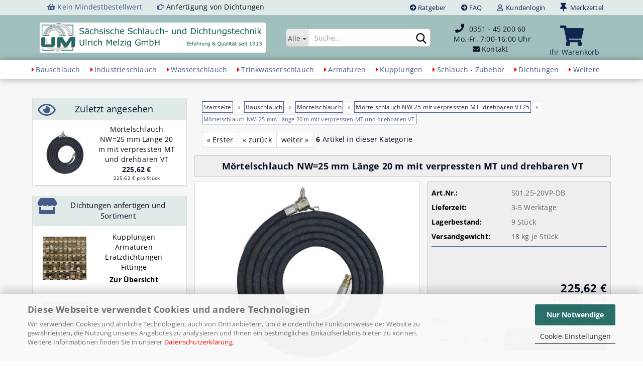

--- FILE ---
content_type: text/html; charset=utf-8
request_url: https://www.moertel-schlauch.de/moertelschlauch-nw-25-20-m-verpresst-mit-mt-und-drehbaren-vt25.html
body_size: 29196
content:
﻿




	<!DOCTYPE html>
	<html xmlns="http://www.w3.org/1999/xhtml" dir="ltr" lang="de">
		
			<head>
				
					
					<!--

					=========================================================
					Shopsoftware by Gambio GmbH (c) 2005-2023 [www.gambio.de]
					=========================================================

					Gambio GmbH offers you highly scalable E-Commerce-Solutions and Services.
					The Shopsoftware is redistributable under the GNU General Public License (Version 2) [http://www.gnu.org/licenses/gpl-2.0.html].
					based on: E-Commerce Engine Copyright (c) 2006 xt:Commerce, created by Mario Zanier & Guido Winger and licensed under GNU/GPL.
					Information and contribution at http://www.xt-commerce.com

					=========================================================
					Please visit our website: www.gambio.de
					=========================================================

					-->
				

                

	

                    
                

				
					<meta name="viewport" content="width=device-width, initial-scale=1, minimum-scale=1.0" />
				

				
					<meta http-equiv="Content-Type" content="text/html; charset=utf-8" />
		<meta name="language" content="de" />
		<meta name="keywords" content="Mörtelschlauch,NW25,20m,verpresst,Mutterteil,drehbaren,Vaterteil" />
		<meta name="description" content="Mörtelschlauch,NW25,20m,verpresst,Mutterteil,drehbaren,Vaterteil" />
		<title>Mörtelschlauch NW25 verpresst/Baubedarf für Schlauch und Kupplungen</title>
		<meta property="og:title" content="M&ouml;rtelschlauch NW=25 mm L&auml;nge 20 m mit verpressten MT und drehbaren VT" />
		<meta property="og:site_name" content="Baubedarf f&uuml;r Schlauch und Kupplungen" />
		<meta property="og:locale" content="de_DE" />
		<meta property="og:type" content="product" />
		<meta property="og:description" content="Mörtelschlauch,NW25,20m,verpresst,Mutterteil,drehbaren,Vaterteil" />
		<meta property="og:image" content="https://www.moertel-schlauch.de/images/product_images/info_images/ms-25-verpresst-3.jpg" />
		<meta property="og:image" content="https://www.moertel-schlauch.de/images/product_images/info_images/ms-vp-detail-66_277_1.jpg" />

				

								
									

				
					<base href="https://www.moertel-schlauch.de/" />
				

				
											
							<link rel="shortcut icon" href="https://www.moertel-schlauch.de/images/logos/favicon.ico" type="image/x-icon" />
						
									

				
											
							<link rel="apple-touch-icon" href="https://www.moertel-schlauch.de/images/logos/favicon.png" />
						
									

				
											
							<link id="main-css" type="text/css" rel="stylesheet" href="public/theme/styles/system/main-bust_1768482138.min.css" />
						
									

				
					<meta name="robots" content="index,follow" />
		<link rel="canonical" href="https://www.moertel-schlauch.de/moertelschlauch-nw-25-20-m-verpresst-mit-mt-und-drehbaren-vt25.html" />
		<meta property="og:url" content="https://www.moertel-schlauch.de/moertelschlauch-nw-25-20-m-verpresst-mit-mt-und-drehbaren-vt25.html">
		<script src="https://cdn.gambiohub.com/sdk/1.2.0/dist/bundle.js"></script><script>var payPalText = {"ecsNote":"Bitte w\u00e4hlen Sie ihre gew\u00fcnschte PayPal-Zahlungsweise.","paypalUnavailable":"PayPal steht f\u00fcr diese Transaktion im Moment nicht zur Verf\u00fcgung.","errorContinue":"weiter","continueToPayPal":"Weiter mit","errorCheckData":"Es ist ein Fehler aufgetreten. Bitte \u00fcberpr\u00fcfen Sie Ihre Eingaben."};var payPalButtonSettings = {"env":"live","commit":false,"style":{"label":"checkout","shape":"pill","color":"blue","layout":"vertical","tagline":false},"locale":"","fundingCardAllowed":true,"fundingELVAllowed":true,"fundingCreditAllowed":false,"createPaymentUrl":"https:\/\/www.moertel-schlauch.de\/shop.php?do=PayPalHub\/CreatePayment&initiator=ecs","authorizedPaymentUrl":"https:\/\/www.moertel-schlauch.de\/shop.php?do=PayPalHub\/AuthorizedPayment&initiator=ecs","checkoutUrl":"https:\/\/www.moertel-schlauch.de\/shop.php?do=PayPalHub\/RedirectGuest","useVault":false,"jssrc":"https:\/\/www.paypal.com\/sdk\/js?client-id=AVEjCpwSc-e9jOY8dHKoTUckaKtPo0shiwe_T2rKtxp30K4TYGRopYjsUS6Qmkj6bILd7Nt72pbMWCXe&commit=false&intent=capture&components=buttons%2Cmarks%2Cmessages%2Cfunding-eligibility%2Cgooglepay%2Capplepay%2Ccard-fields&integration-date=2021-11-25&enable-funding=paylater&merchant-id=VR3UE3XMXK3HJ&currency=EUR","partnerAttributionId":"GambioGmbH_Cart_Hub_PPXO","createOrderUrl":"https:\/\/www.moertel-schlauch.de\/shop.php?do=PayPalHub\/CreateOrder&initiator=ecs","getOrderUrl":"https:\/\/www.moertel-schlauch.de\/shop.php?do=PayPalHub\/GetOrder","approvedOrderUrl":"https:\/\/www.moertel-schlauch.de\/shop.php?do=PayPalHub\/ApprovedOrder&initiator=ecs","paymentApproved":false,"developmentMode":false,"cartAmount":0};var jsShoppingCart = {"languageCode":"de","verifySca":"https:\/\/www.moertel-schlauch.de\/shop.php?do=PayPalHub\/VerifySca","totalAmount":"0.00","currency":"EUR","env":"live","commit":false,"style":{"label":"checkout","shape":"pill","color":"blue","layout":"vertical","tagline":false},"locale":"","fundingCardAllowed":true,"fundingELVAllowed":true,"fundingCreditAllowed":false,"createPaymentUrl":"https:\/\/www.moertel-schlauch.de\/shop.php?do=PayPalHub\/CreatePayment&initiator=ecs","authorizedPaymentUrl":"https:\/\/www.moertel-schlauch.de\/shop.php?do=PayPalHub\/AuthorizedPayment&initiator=ecs","checkoutUrl":"https:\/\/www.moertel-schlauch.de\/shop.php?do=PayPalHub\/RedirectGuest","useVault":false,"jssrc":"https:\/\/www.paypal.com\/sdk\/js?client-id=AVEjCpwSc-e9jOY8dHKoTUckaKtPo0shiwe_T2rKtxp30K4TYGRopYjsUS6Qmkj6bILd7Nt72pbMWCXe&commit=false&intent=capture&components=buttons%2Cmarks%2Cmessages%2Cfunding-eligibility%2Cgooglepay%2Capplepay%2Ccard-fields&integration-date=2021-11-25&enable-funding=paylater&merchant-id=VR3UE3XMXK3HJ&currency=EUR","partnerAttributionId":"GambioGmbH_Cart_Hub_PPXO","createOrderUrl":"https:\/\/www.moertel-schlauch.de\/shop.php?do=PayPalHub\/CreateOrder&initiator=ecs","getOrderUrl":"https:\/\/www.moertel-schlauch.de\/shop.php?do=PayPalHub\/GetOrder","approvedOrderUrl":"https:\/\/www.moertel-schlauch.de\/shop.php?do=PayPalHub\/ApprovedOrder&initiator=ecs","paymentApproved":false,"developmentMode":false,"cartAmount":0};var payPalBannerSettings = {"useVault":false,"jssrc":"https:\/\/www.paypal.com\/sdk\/js?client-id=AVEjCpwSc-e9jOY8dHKoTUckaKtPo0shiwe_T2rKtxp30K4TYGRopYjsUS6Qmkj6bILd7Nt72pbMWCXe&commit=false&intent=capture&components=buttons%2Cmarks%2Cmessages%2Cfunding-eligibility%2Cgooglepay%2Capplepay%2Ccard-fields&integration-date=2021-11-25&enable-funding=paylater&merchant-id=VR3UE3XMXK3HJ&currency=EUR","partnerAttributionId":"GambioGmbH_Cart_Hub_PPXO","positions":{"cartBottom":{"placement":"cart","style":{"layout":"text","logo":{"type":"primary"},"text":{"color":"black"},"color":"blue","ratio":"1x1"}},"product":{"placement":"product","style":{"layout":"none","logo":{"type":"primary"},"text":{"color":"black"},"color":"blue","ratio":"1x1"}}},"currency":"EUR","cartAmount":0,"productsPrice":225.62};</script><script id="paypalconsent" type="application/json">{"purpose_id":null}</script><script src="GXModules/Gambio/Hub/Shop/Javascript/PayPalLoader-bust_1766912621.js" async></script><link rel="stylesheet" href="https://cdn.gambiohub.com/sdk/1.2.0/dist/css/gambio_hub.css">
				

				
									
			</head>
		
		
			<body class="page-product-info"
				  data-gambio-namespace="https://www.moertel-schlauch.de/public/theme/javascripts/system"
				  data-jse-namespace="https://www.moertel-schlauch.de/JSEngine/build"
				  data-gambio-controller="initialize"
				  data-gambio-widget="input_number responsive_image_loader transitions header image_maps modal history dropdown core_workarounds anchor"
				  data-input_number-separator=","
					>

				
	<a href="#main-content" class="sr-only skip-link">Direkt zum Hauptinhalt</a>
	
					
				


				
									

				
									
		




	



	
		<div id="outer-wrapper" >
			
				<header id="header" class="navbar">
					
	





	<div id="topbar-container">
						
		
					

		
			<div class="navbar-topbar">
				
<div class="col-sm-5 hidden-xs top-information-container ">
<div class="col-sm-6 top-information first"><i class="fa fa-shopping-basket" aria-hidden="true"></i> Kein Mindestbestellwert</div>
<div class="col-sm-6 top-information"><i class="fa fa-hand-o-right" aria-hidden="true"></i>
<a href="angebotsanfrage-anfertigung-von-individuellen-dichtungen.html" title="Zur Anfrage Dichtung anfertigen"> Anfertigung von Dichtungen </a></div>
</div>

					<nav data-gambio-widget="menu link_crypter" data-menu-switch-element-position="false" data-menu-events='{"desktop": ["click"], "mobile": ["click"]}' data-menu-ignore-class="dropdown-menu">
						<ul class="nav navbar-nav navbar-right" data-menu-replace="partial">

                            <li class="navbar-topbar-item">
                                <ul id="secondaryNavigation" class="nav navbar-nav ignore-menu">
                                                                            
                                            <li class="navbar-topbar-item hidden-xs content-manager-item">
                                                <a title="Ratgeber" href="https://www.moertel-schlauch.de/info/ratgeber.html"
                                                        >
                                                    <span class="fa fa-arrow-circle-right visble-xs-block"></span>
                                                    Ratgeber
                                                </a>
                                            </li>
                                        
                                                                            
                                            <li class="navbar-topbar-item hidden-xs content-manager-item">
                                                <a title="FAQ" href="https://www.moertel-schlauch.de/info/Fragen-und-Antworten.html"
                                                        >
                                                    <span class="fa fa-arrow-circle-right visble-xs-block"></span>
                                                    FAQ
                                                </a>
                                            </li>
                                        
                                                                    </ul>

                                <script id="secondaryNavigation-menu-template" type="text/mustache">
                                    
                                        <ul id="secondaryNavigation" class="nav navbar-nav">
                                            <li v-for="(item, index) in items" class="navbar-topbar-item hidden-xs content-manager-item">
                                                <a href="javascript:;" :title="item.title" @click="goTo(item.content)">
                                                    <span class="fa fa-arrow-circle-right visble-xs-block"></span>
                                                    {{item.title}}
                                                </a>
                                            </li>
                                        </ul>
                                    
                                </script>
                            </li>

							
															

							
															

							
															

							
															

							
															

							
							
																	
										<li class="dropdown navbar-topbar-item first">
											<a title="Anmeldung" href="/moertelschlauch-nw-25-20-m-verpresst-mit-mt-und-drehbaren-vt25.html#" class="dropdown-toggle" data-toggle-hover="dropdown" role="button" aria-label="Kundenlogin">
												
																											
															<span class="fa fa-user-o"></span>
														
																									

												&nbsp;Kundenlogin
											</a>
											




	<ul class="dropdown-menu dropdown-menu-login arrow-top">
		
			<li class="arrow"></li>
		
		
		
			<li class="dropdown-header hidden-xs">Kundenlogin</li>
		
		
		
			<li>
				<form action="https://www.moertel-schlauch.de/login.php?action=process" method="post" class="form-horizontal">
					<input type="hidden" name="return_url" value="https://www.moertel-schlauch.de/moertelschlauch-nw-25-20-m-verpresst-mit-mt-und-drehbaren-vt25.html">
					<input type="hidden" name="return_url_hash" value="7c9d138a750a72293f8deefbd27d4bb2bdc948070609786eebb8e556e4138b82">
					
						<div class="form-group">
                            <label for="box-login-dropdown-login-username" class="form-control sr-only">E-Mail</label>
							<input
                                autocomplete="username"
                                type="email"
                                id="box-login-dropdown-login-username"
                                class="form-control"
                                placeholder="E-Mail"
                                name="email_address"
                                oninput="this.setCustomValidity('')"
                                oninvalid="this.setCustomValidity('Bitte geben Sie eine korrekte Emailadresse ein')"
                            />
						</div>
					
					
	<div class="form-group">
		<div class="passwort-eye-behaelter">

			<input autocomplete="current-password" type="password" id="box-login-dropdown-login-password" class="passwort-eye-feld form-control" placeholder="Passwort" name="password" />

			<a role="button" class="passwort-eye-button"
				onclick="passwortSichtbarkeitUmschalten('box-login-dropdown-login-password')">
				<i class="fa fa-eye passwort-eye-anzeigen-icon"></i>
				<i class="fa fa-eye-slash passwort-eye-verstecken-icon"></i>
			</a>
		</div>
	</div>

					
						<div class="dropdown-footer row">
							
	
								
									<input type="submit" class="btn btn-primary btn-block" value="Anmelden" />
								
								<ul>
									
										<li>
											<a title="Konto erstellen" href="https://www.moertel-schlauch.de/shop.php?do=CreateRegistree">
												Konto erstellen
											</a>
										</li>
									
									
										<li>
											<a title="Passwort vergessen?" href="https://www.moertel-schlauch.de/password_double_opt.php">
												Passwort vergessen?
											</a>
										</li>
									
								</ul>
							
	

	
						</div>
					
				</form>
			</li>
		
	</ul>


										</li>
									
															

							


			
					
				<li class="navbar-topbar-item hidden-xs">
					<a href="https://www.moertel-schlauch.de/wish_list.php" title="Merkzettel anzeigen">
						
															
									<span class="fa fa-thumb-tack fa-lg"></span>
								
													
						&nbsp;Merkzettel
					</a>
				</li>
					
	

															
									<li class="navbar-topbar-item visible-xs">
										<a title="Ratgeber" href="https://www.moertel-schlauch.de/info/ratgeber.html"
												>
											<span class="fa fa-arrow-circle-right"></span>
											&nbsp;Ratgeber
										</a>
									</li>
								
															
									<li class="navbar-topbar-item visible-xs">
										<a title="FAQ" href="https://www.moertel-schlauch.de/info/Fragen-und-Antworten.html"
												>
											<span class="fa fa-arrow-circle-right"></span>
											&nbsp;FAQ
										</a>
									</li>
								
							
						</ul>
					</nav>
				

			</div>
		
	</div>




	<div class="inside">

		<div class="row">

		
												
			<div class="navbar-header" data-gambio-widget="mobile_menu">
									
							
		<div id="navbar-brand" class="navbar-brand">
			<a href="https://www.moertel-schlauch.de/" title="Baubedarf für Schlauch und Kupplungen">
				<img class="img-responsive hidden-xs hidden-sm" src="https://www.moertel-schlauch.de/images/logos/ulrich-melzig_logo.png" title="Baubedarf für Schlauch und Kupplungen-Logo" alt="Baubedarf für Schlauch und Kupplungen-Logo" style="border-radius: 3px;">
				<img class="img-responsive visible-xs visible-sm" src="images/logos/logo-melzig-xs.png" title="Baubedarf für Schlauch und Kupplungen-Logo-mini" alt="Baubedarf für Schlauch und Kupplungen-Logo-mini">
			</a>
		</div>
	
					
								
					
	
	
	
			
	
		<button type="button" class="navbar-toggle" data-mobile_menu-target="#categories .navbar-collapse"
		        data-mobile_menu-body-class="categories-open" data-mobile_menu-toggle-content-visibility>
			<img src="public/theme/images/svgs/bars.svg" class="gx-menu svg--inject" alt="Zu den Kategorien" title="Zu den Kategorien">
		</button>
	
	
	
		<button type="button" class="navbar-toggle cart-icon" data-mobile_menu-location="shopping_cart.php" title="Zum Warenkorb">
			<i class="fas fa-shopping-cart" style="font-size: 25px;"></i>
			<span class="cart-products-count hidden">
				0
			</span>
		</button>
	
	
			
			<button type="button" class="navbar-toggle" data-mobile_menu-target=".navbar-search" data-mobile_menu-body-class="search-open"
					data-mobile_menu-toggle-content-visibility>
				<img src="public/theme/images/svgs/search.svg" class="gx-search svg--inject" alt="Artikel suchen" title="Artikel suchen">
			</button>
		
				<button type="button" class="navbar-toggle cart-icon" data-mobile_menu-location="wish_list.php" title="Zum Merkzettel">
			<i class="fa fa-thumb-tack fa-lg" style="font-size: 25px;"></i>
				<span class="cart-products-count-wlc hidden"> 
					<span class="cart-products-count-wlqty">0</span>
				</span>
			</button>	

				
			</div>
		

		
							






	<div class="navbar-search collapse">

		
						<p class="navbar-search-header dropdown-header">Suche</p>
		

		
			<form role="search" action="advanced_search_result.php" method="get" data-gambio-widget="live_search">

				<div class="navbar-search-input-group input-group">
					<div class="navbar-search-input-group-btn input-group-btn custom-dropdown" data-dropdown-trigger-change="false" data-dropdown-trigger-no-change="false">

						
							<button aria-label="Suche..." type="button" class="btn btn-default dropdown-toggle" data-toggle="dropdown" aria-haspopup="true" aria-expanded="false">
								<span class="dropdown-name">Alle</span> <span class="caret"></span>
							</button>
						

						
															
									<ul class="dropdown-menu">
																				
												<li><a href="#" data-rel="0">Alle</a></li>
											
																							
													<li><a href="#" data-rel="428">Bauschlauch</a></li>
												
																							
													<li><a href="#" data-rel="429">Industrieschlauch</a></li>
												
																							
													<li><a href="#" data-rel="5">Wasserschlauch</a></li>
												
																							
													<li><a href="#" data-rel="269">Trinkwasserschlauch</a></li>
												
																							
													<li><a href="#" data-rel="430">Armaturen</a></li>
												
																							
													<li><a href="#" data-rel="36">Kupplungen</a></li>
												
																							
													<li><a href="#" data-rel="6">Schlauch - Zubehör</a></li>
												
																							
													<li><a href="#" data-rel="359">Dichtungen</a></li>
												
																							
													<li><a href="#" data-rel="425">Weitere</a></li>
												
																							
													<li><a href="#" data-rel="351">Kundenbestellungen</a></li>
												
																														</ul>
								
													

						
															
                                    <label for="top-search-button-categories-id" class="sr-only">Alle</label>
									<select id="top-search-button-categories-id" name="categories_id">
										<option value="0">Alle</option>
																																	
													<option value="428">Bauschlauch</option>
												
																							
													<option value="429">Industrieschlauch</option>
												
																							
													<option value="5">Wasserschlauch</option>
												
																							
													<option value="269">Trinkwasserschlauch</option>
												
																							
													<option value="430">Armaturen</option>
												
																							
													<option value="36">Kupplungen</option>
												
																							
													<option value="6">Schlauch - Zubehör</option>
												
																							
													<option value="359">Dichtungen</option>
												
																							
													<option value="425">Weitere</option>
												
																							
													<option value="351">Kundenbestellungen</option>
												
																														</select>
								
													

					</div>
					<input type="text" id="search-field-input" name="keywords" placeholder="Suche..." class="form-control search-input" autocomplete="off" />
					
					<button type="submit" class="form-control-feedback" aria-label="Suchen">
						<img src="public/theme/images/svgs/search.svg" class="gx-search-input svg--inject" alt="Suchen" title="Suchen">
					</button>
					

                    <label for="search-field-input" class="control-label sr-only">Suche...</label>
					

				</div>


									<input type="hidden" value="1" name="inc_subcat" />
				
				
					<div class="navbar-search-footer visible-xs-block">
						
							<button class="btn btn-primary btn-block" type="submit">
								Suche...
							</button>
						
						
							<a href="advanced_search.php" class="btn btn-default btn-block" title="Erweiterte Suche">
								Erweiterte Suche
							</a>
						
					</div>
				

				<div class="search-result-container"></div>

			</form>
		
	</div>


					

		
							
					
	<div class="custom-container">
		
			<div class="inside">
				
											
							<div style="display: table; height: 100%; width: 100%">
	<div class="header-text">
		<i aria-hidden="true" class="fa fa-phone" style="font-size: 18px;">&nbsp;&nbsp;</i><a href="tel:+493514520060">0351 - 45 200 60</a><br />
		&nbsp;&nbsp;Mo.-Fr. 7:00-16:00 Uhr<br />
		<i aria-hidden="true" class="fa fa-envelope"></i> <a href="../popup_content.php?coID=3300002&lightbox_mode=1" class="js-open-modal" 
																		data-modal-type="iframe" 
																		data-modal-settings="{&quot;title&quot;: &quot;Kontakt zu Sächsische Schlauch- und Dichtungstechnik Ulrich Melzig GmbH &quot;}" 
																		target="_blank" title="Kontakt zu Sächsische Schlauch- und Dichtungstechnik Ulrich Melzig GmbH">Kontakt
																	</a>
	</div>
</div>

						
									
			</div>
		
	</div>
				
					

		
    		<!-- layout_header honeygrid -->
							
					


	<nav id="cart-container" class="navbar-cart" data-gambio-widget="menu cart_dropdown" data-menu-switch-element-position="false">
		
			<ul class="cart-container-inner">
				
					<li>
						<a href="https://www.moertel-schlauch.de/shopping_cart.php" class="dropdown-toggle">
							
								<i class="fas fa-shopping-cart fa-3x"></i>
								<span class="cart">
									Ihr Warenkorb<br />
								</span>
							
							
																	<span class="cart-products-count hidden">
										
									</span>
															
						</a>

						
							



	<ul class="dropdown-menu arrow-top cart-dropdown cart-empty">
		
			<li class="arrow"></li>
		
	
		
					
	
		
			<li class="cart-dropdown-inside">
		
				
									
				
									
						<div class="cart-empty">
							Sie haben noch keine Artikel in Ihrem Warenkorb.
						</div>
					
								
			</li>
		
	</ul>
						
					</li>
				
			</ul>
		
	</nav>

				
					

		</div>

	</div>









	<noscript>
		<div class="alert alert-danger noscript-notice" role="alert">
			JavaScript ist in Ihrem Browser deaktiviert. Aktivieren Sie JavaScript, um alle Funktionen des Shops nutzen und alle Inhalte sehen zu können.
		</div>
	</noscript>



			
						


	<div id="categories">
		<div class="navbar-collapse collapse">
			
				<nav class="navbar-default navbar-categories" data-gambio-widget="menu">
					
						<ul class="level-1 nav navbar-nav">
                             
															
									<li class="dropdown level-1-child" data-id="428">
										
											<a class="dropdown-toggle" href="https://www.moertel-schlauch.de/bauschlauch/" title="Bauschlauch">
												
													Bauschlauch
												
																							</a>
										
										
										
																							
													<ul data-level="2" class="level-2 dropdown-menu dropdown-menu-child">
														
															<li class="enter-category hidden-sm hidden-md hidden-lg show-more">
																
																	<a class="dropdown-toggle" href="https://www.moertel-schlauch.de/bauschlauch/" title="Bauschlauch">
																		
																			zur Übersicht
																		
																	</a>
																
															</li>
														
														
																																																																																																																																																																																																																																																																																																																																																																																																																																																															
																													
																															
																	<li class="level-2-child">
																		<a href="https://www.moertel-schlauch.de/bauschlauch/moertelschlauch/" title="Mörtelschlauch">
																			<!-- mod Kategoriebild -->
																			<img src="images/categories/kategorie-moertelschlauch.jpg" alt="Kategoriebild Mörtelschlauch">
																			
																			<div class="child-name">
																				Mörtelschlauch
																			</div>																			
																			
																			<!-- mod Kategoriebild -->																				
																		</a>
																																			</li>
																
																															
																	<li class="level-2-child">
																		<a href="https://www.moertel-schlauch.de/bauschlauch/estrichschlauch/" title="Estrichschlauch">
																			<!-- mod Kategoriebild -->
																			<img src="images/categories/kat-estrichschlauch.jpg" alt="Kategoriebild Estrichschlauch">
																			
																			<div class="child-name">
																				Estrichschlauch
																			</div>																			
																			
																			<!-- mod Kategoriebild -->																				
																		</a>
																																			</li>
																
																															
																	<li class="level-2-child">
																		<a href="https://www.moertel-schlauch.de/bauschlauch/trockenfoerderschlauch/" title="Trockenförderschlauch">
																			<!-- mod Kategoriebild -->
																			<img src="images/categories/Kategorie-Trockenfoerderschlauch.jpg" alt="Kategoriebild Trockenförderschlauch">
																			
																			<div class="child-name">
																				Trockenförderschlauch
																			</div>																			
																			
																			<!-- mod Kategoriebild -->																				
																		</a>
																																			</li>
																
																															
																	<li class="level-2-child">
																		<a href="https://www.moertel-schlauch.de/bauschlauch/gummierte-flachschlaeuche-schwarz-fertig-eingebunden-mit-lm-storzkupplungen-a102-1-wahl/" title="Innen/Außen Gummierter Flachschlauch DN 102  mit STORZ Kupplungen A110">
																			<!-- mod Kategoriebild -->
																			<img src="images/categories/Flachschlauch-schwarz-gummiert.jpg" alt="Kategoriebild Innen/Außen Gummierter Flachschlauch DN 102  mit STORZ Kupplungen A110">
																			
																			<div class="child-name">
																				Innen/Außen Gummierter Flachschlauch DN 102  mit STORZ Kupplungen A110
																			</div>																			
																			
																			<!-- mod Kategoriebild -->																				
																		</a>
																																			</li>
																
																															
																	<li class="level-2-child">
																		<a href="https://www.moertel-schlauch.de/bauschlauch/innen-aussen-gummierter-flachschlauch-dn-70-mit-kupplungen-storz-b75/" title="Innen/Außen Gummierter Flachschlauch DN 70 mit Kupplungen STORZ B75">
																			<!-- mod Kategoriebild -->
																			<img src="images/categories/Gummierter-Flachschlauch-Hilcoflex-Rolle-Kategorie-B75.jpg" alt="Kategoriebild Innen/Außen Gummierter Flachschlauch DN 70 mit Kupplungen STORZ B75">
																			
																			<div class="child-name">
																				Innen/Außen Gummierter Flachschlauch DN 70 mit Kupplungen STORZ B75
																			</div>																			
																			
																			<!-- mod Kategoriebild -->																				
																		</a>
																																			</li>
																
																															
																	<li class="level-2-child">
																		<a href="https://www.moertel-schlauch.de/bauschlauch/innen-aussen-gummierter-flachschlauch-dn-52-mit-kupplungen-storz-c52/" title="Innen/Außen Gummierter Flachschlauch DN 52 mit Kupplungen STORZ C52">
																			<!-- mod Kategoriebild -->
																			<img src="images/categories/Gummierter-Flachschlauch-Hilcoflex-Rolle-Kategorie.jpg" alt="Kategoriebild Innen/Außen Gummierter Flachschlauch DN 52 mit Kupplungen STORZ C52">
																			
																			<div class="child-name">
																				Innen/Außen Gummierter Flachschlauch DN 52 mit Kupplungen STORZ C52
																			</div>																			
																			
																			<!-- mod Kategoriebild -->																				
																		</a>
																																			</li>
																
																															
																	<li class="level-2-child">
																		<a href="https://www.moertel-schlauch.de/bauschlauch/gummierte-flachschlaeuche-fertig-eingebunden-mit-lm-storzkupplungen-b75-c52-2-wahl/" title="Flachschlauch Innen/Außen Gummiert, 2.Wahl, mit LM-STORZ-Kupplungen">
																			<!-- mod Kategoriebild -->
																			<img src="images/categories/Flachschlauch-gummi-2te-wahl-Katbild-ausverkauft.jpg" alt="Kategoriebild Flachschlauch Innen/Außen Gummiert, 2.Wahl, mit LM-STORZ-Kupplungen">
																			
																			<div class="child-name">
																				Flachschlauch Innen/Außen Gummiert, 2.Wahl, mit LM-STORZ-Kupplungen
																			</div>																			
																			
																			<!-- mod Kategoriebild -->																				
																		</a>
																																			</li>
																
																													
																												
														

														
													
													</ul>
												
																					
										
									</li>
								
															
									<li class="dropdown level-1-child" data-id="429">
										
											<a class="dropdown-toggle" href="https://www.moertel-schlauch.de/industrieschlauch/" title="Industrieschlauch">
												
													Industrieschlauch
												
																							</a>
										
										
										
																							
													<ul data-level="2" class="level-2 dropdown-menu dropdown-menu-child">
														
															<li class="enter-category hidden-sm hidden-md hidden-lg show-more">
																
																	<a class="dropdown-toggle" href="https://www.moertel-schlauch.de/industrieschlauch/" title="Industrieschlauch">
																		
																			zur Übersicht
																		
																	</a>
																
															</li>
														
														
																																																																																																																																																																																																																																																																																																																																																																																																																																																															
																													
																															
																	<li class="level-2-child">
																		<a href="https://www.moertel-schlauch.de/industrieschlauch/flachschlauch/" title="Flachschlauch">
																			<!-- mod Kategoriebild -->
																			<img src="images/categories/Kategorie-Flachschlauch.jpg" alt="Kategoriebild Flachschlauch">
																			
																			<div class="child-name">
																				Flachschlauch
																			</div>																			
																			
																			<!-- mod Kategoriebild -->																				
																		</a>
																																			</li>
																
																															
																	<li class="level-2-child">
																		<a href="https://www.moertel-schlauch.de/industrieschlauch/druckluftschlauch/" title="Druckluftschlauch">
																			<!-- mod Kategoriebild -->
																			<img src="images/categories/druckluftschlauch-kat.jpg" alt="Kategoriebild Druckluftschlauch">
																			
																			<div class="child-name">
																				Druckluftschlauch
																			</div>																			
																			
																			<!-- mod Kategoriebild -->																				
																		</a>
																																			</li>
																
																															
																	<li class="level-2-child">
																		<a href="https://www.moertel-schlauch.de/industrieschlauch/pvc-spiralschlauch/" title="PVC-Spiralschlauch">
																			<!-- mod Kategoriebild -->
																			<img src="images/categories/kat-spiralschlauch.jpg" alt="Kategoriebild PVC-Spiralschlauch">
																			
																			<div class="child-name">
																				PVC-Spiralschlauch
																			</div>																			
																			
																			<!-- mod Kategoriebild -->																				
																		</a>
																																			</li>
																
																															
																	<li class="level-2-child">
																		<a href="https://www.moertel-schlauch.de/industrieschlauch/pvc-gewebeschlauch/" title="PVC Gewebeschlauch">
																			<!-- mod Kategoriebild -->
																			<img src="images/categories/tricoflex-PVC-Gewebeschlauch.jpg" alt="Kategoriebild PVC Gewebeschlauch">
																			
																			<div class="child-name">
																				PVC Gewebeschlauch
																			</div>																			
																			
																			<!-- mod Kategoriebild -->																				
																		</a>
																																			</li>
																
																															
																	<li class="level-2-child">
																		<a href="https://www.moertel-schlauch.de/industrieschlauch/PTFE-schlauch/" title="PTFE Schlauch">
																			<!-- mod Kategoriebild -->
																			<img src="images/categories/PTFE-Schlauch.jpg" alt="Kategoriebild PTFE Schlauch">
																			
																			<div class="child-name">
																				PTFE Schlauch
																			</div>																			
																			
																			<!-- mod Kategoriebild -->																				
																		</a>
																																			</li>
																
																															
																	<li class="level-2-child">
																		<a href="https://www.moertel-schlauch.de/industrieschlauch/lebensmittelschlauch-heisswasserschlauch-klenet/" title="Lebensmittelschlauch Heißwasserschlauch">
																			<!-- mod Kategoriebild -->
																			<img src="images/categories/452.jpg" alt="Kategoriebild Lebensmittelschlauch Heißwasserschlauch">
																			
																			<div class="child-name">
																				Lebensmittelschlauch Heißwasserschlauch
																			</div>																			
																			
																			<!-- mod Kategoriebild -->																				
																		</a>
																																			</li>
																
																															
																	<li class="level-2-child">
																		<a href="https://www.moertel-schlauch.de/industrieschlauch/spiralschlauch-mit-kupplungen-eingebunden-sonderanfertigung-auf-anfrage/" title="Spiralschlauch mit Kupplungen eingebunden Anfertigung auf Anfrage">
																			<!-- mod Kategoriebild -->
																			<img src="images/categories/sprialschlauch-sonderanfertigung.jpg" alt="Kategoriebild Spiralschlauch mit Kupplungen eingebunden Anfertigung auf Anfrage">
																			
																			<div class="child-name">
																				Spiralschlauch mit Kupplungen eingebunden Anfertigung auf Anfrage
																			</div>																			
																			
																			<!-- mod Kategoriebild -->																				
																		</a>
																																			</li>
																
																													
																												
														

														
													
													</ul>
												
																					
										
									</li>
								
															
									<li class="dropdown level-1-child" data-id="5">
										
											<a class="dropdown-toggle" href="https://www.moertel-schlauch.de/wasserschlauch/" title="Wasserschlauch">
												
													Wasserschlauch
												
																							</a>
										
										
										
																							
													<ul data-level="2" class="level-2 dropdown-menu dropdown-menu-child">
														
															<li class="enter-category hidden-sm hidden-md hidden-lg show-more">
																
																	<a class="dropdown-toggle" href="https://www.moertel-schlauch.de/wasserschlauch/" title="Wasserschlauch">
																		
																			zur Übersicht
																		
																	</a>
																
															</li>
														
														
																																																																																																																																																																																																																																																																																																																																																																																																																																																																																																																																																																																																																																																																																																																																																																																																																																																																																																																																																																																																																																																																																							
																													
																															
																	<li class="level-2-child">
																		<a href="https://www.moertel-schlauch.de/wasserschlauch/CONTINENTAL-Wasserschlauch-Eurotrix-Phoenix/" title="Wasserschlauch EURO-TRIX®">
																			<!-- mod Kategoriebild -->
																			<img src="images/categories/kat1-euro-trix-ws.jpg" alt="Kategoriebild Wasserschlauch EURO-TRIX®">
																			
																			<div class="child-name">
																				Wasserschlauch EURO-TRIX®
																			</div>																			
																			
																			<!-- mod Kategoriebild -->																				
																		</a>
																																			</li>
																
																															
																	<li class="level-2-child">
																		<a href="https://www.moertel-schlauch.de/wasserschlauch/TRICOFLEX-Wasserschlauch/" title="Wasserschlauch TRICOFLEX® Soft & Flex Technologie">
																			<!-- mod Kategoriebild -->
																			<img src="images/categories/tricoflex-4-Kat-bild.jpg" alt="Kategoriebild Wasserschlauch TRICOFLEX® Soft & Flex Technologie">
																			
																			<div class="child-name">
																				Wasserschlauch TRICOFLEX® Soft & Flex Technologie
																			</div>																			
																			
																			<!-- mod Kategoriebild -->																				
																		</a>
																																			</li>
																
																															
																	<li class="level-2-child">
																		<a href="https://www.moertel-schlauch.de/wasserschlauch/heisswasserschlauch-lebensmittelschlauch-klenet/" title="Heißwasserschlauch Lebensmittelschlauch KLENET">
																			<!-- mod Kategoriebild -->
																			<img src="images/categories/450.jpg" alt="Kategoriebild Heißwasserschlauch Lebensmittelschlauch KLENET">
																			
																			<div class="child-name">
																				Heißwasserschlauch Lebensmittelschlauch KLENET
																			</div>																			
																			
																			<!-- mod Kategoriebild -->																				
																		</a>
																																			</li>
																
																															
																	<li class="level-2-child">
																		<a href="https://www.moertel-schlauch.de/wasserschlauch/wasserschlauch-rot/" title="Wasserschlauch Rot">
																			<!-- mod Kategoriebild -->
																			<img src="images/categories/kat1-rot-gummi-ws.jpg" alt="Kategoriebild Wasserschlauch Rot">
																			
																			<div class="child-name">
																				Wasserschlauch Rot
																			</div>																			
																			
																			<!-- mod Kategoriebild -->																				
																		</a>
																																			</li>
																
																															
																	<li class="level-2-child">
																		<a href="https://www.moertel-schlauch.de/wasserschlauch/wasserschlauch-irriflex-soft-flex-technologie/" title="Wasserschlauch IRRIFLEX Soft & Flex Technologie">
																			<!-- mod Kategoriebild -->
																			<img src="images/categories/kat1-gardenflex-ws.jpg" alt="Kategoriebild Wasserschlauch IRRIFLEX Soft & Flex Technologie">
																			
																			<div class="child-name">
																				Wasserschlauch IRRIFLEX Soft & Flex Technologie
																			</div>																			
																			
																			<!-- mod Kategoriebild -->																				
																		</a>
																																			</li>
																
																															
																	<li class="level-2-child">
																		<a href="https://www.moertel-schlauch.de/wasserschlauch/CONTINENTAL-Goldschlange-Wasserschlauch/" title="Hochleistungs Wasserschlauch GOLDSCHLANGE®">
																			<!-- mod Kategoriebild -->
																			<img src="images/categories/wasserschlauch-goldschlange.jpg" alt="Kategoriebild Hochleistungs Wasserschlauch GOLDSCHLANGE®">
																			
																			<div class="child-name">
																				Hochleistungs Wasserschlauch GOLDSCHLANGE®
																			</div>																			
																			
																			<!-- mod Kategoriebild -->																				
																		</a>
																																			</li>
																
																															
																	<li class="level-2-child">
																		<a href="https://www.moertel-schlauch.de/wasserschlauch/tricoflex-yachting-der-weisse-wasserschlauch/" title="TRICOFLEX YACHTING der weiße Wasserschlauch">
																			<!-- mod Kategoriebild -->
																			<img src="images/categories/tricoflex-yachting-kat.jpg" alt="Kategoriebild TRICOFLEX YACHTING der weiße Wasserschlauch">
																			
																			<div class="child-name">
																				TRICOFLEX YACHTING der weiße Wasserschlauch
																			</div>																			
																			
																			<!-- mod Kategoriebild -->																				
																		</a>
																																			</li>
																
																															
																	<li class="level-2-child">
																		<a href="https://www.moertel-schlauch.de/wasserschlauch/Trinkwasser-Flachschlauch-PU-AQUA-390/" title="Trinkwasser-Flachschlauch  PU AQUA C52 / B75">
																			<!-- mod Kategoriebild -->
																			<img src="images/categories/390.jpg" alt="Kategoriebild Trinkwasser-Flachschlauch  PU AQUA C52 / B75">
																			
																			<div class="child-name">
																				Trinkwasser-Flachschlauch  PU AQUA C52 / B75
																			</div>																			
																			
																			<!-- mod Kategoriebild -->																				
																		</a>
																																			</li>
																
																															
																	<li class="level-2-child">
																		<a href="https://www.moertel-schlauch.de/wasserschlauch/trinkwasserschlauch-hilcoflex-aqua-d25/" title="Trinkwasserschlauch HILCOFLEX AQUA D25">
																			<!-- mod Kategoriebild -->
																			<img src="images/categories/305.jpg" alt="Kategoriebild Trinkwasserschlauch HILCOFLEX AQUA D25">
																			
																			<div class="child-name">
																				Trinkwasserschlauch HILCOFLEX AQUA D25
																			</div>																			
																			
																			<!-- mod Kategoriebild -->																				
																		</a>
																																			</li>
																
																															
																	<li class="level-2-child">
																		<a href="https://www.moertel-schlauch.de/wasserschlauch/trinkwasser-schlauch-agradrink/" title="TRINKWASSER-Schlauch AGRADRINK®">
																			<!-- mod Kategoriebild -->
																			<img src="images/categories/AGRADRINK20.jpg" alt="Kategoriebild TRINKWASSER-Schlauch AGRADRINK®">
																			
																			<div class="child-name">
																				TRINKWASSER-Schlauch AGRADRINK®
																			</div>																			
																			
																			<!-- mod Kategoriebild -->																				
																		</a>
																																			</li>
																
																															
																	<li class="level-2-child">
																		<a href="https://www.moertel-schlauch.de/wasserschlauch/trinkwasserschlauch-profiline-aqua-plus-soft-378/" title="Trinkwasserschlauch PROFILINE AQUA PLUS SOFT">
																			<!-- mod Kategoriebild -->
																			<img src="images/categories/trinkwasserschlauch-aquasoft.jpg" alt="Kategoriebild Trinkwasserschlauch PROFILINE AQUA PLUS SOFT">
																			
																			<div class="child-name">
																				Trinkwasserschlauch PROFILINE AQUA PLUS SOFT
																			</div>																			
																			
																			<!-- mod Kategoriebild -->																				
																		</a>
																																			</li>
																
																															
																	<li class="level-2-child">
																		<a href="https://www.moertel-schlauch.de/wasserschlauch/PTFE-Schlauch-Naturfarben-Teflonschlauch-240/" title="PTFE Schlauch, naturfarben">
																			<!-- mod Kategoriebild -->
																			<img src="images/categories/ptfe-schlauch.jpg" alt="Kategoriebild PTFE Schlauch, naturfarben">
																			
																			<div class="child-name">
																				PTFE Schlauch, naturfarben
																			</div>																			
																			
																			<!-- mod Kategoriebild -->																				
																		</a>
																																			</li>
																
																															
																	<li class="level-2-child">
																		<a href="https://www.moertel-schlauch.de/wasserschlauch/GK-Schnell-Kupplungen-Schlauchtuelle-Innengewinde-328/" title="GK-Schnell Kupplungen für Wasser">
																			<!-- mod Kategoriebild -->
																			<img src="images/categories/328.jpg" alt="Kategoriebild GK-Schnell Kupplungen für Wasser">
																			
																			<div class="child-name">
																				GK-Schnell Kupplungen für Wasser
																			</div>																			
																			
																			<!-- mod Kategoriebild -->																				
																		</a>
																																			</li>
																
																															
																	<li class="level-2-child">
																		<a href="https://www.moertel-schlauch.de/wasserschlauch/GK-Schnellkupplungs-Verteiler-331/" title="Schnellkupplung Verteiler Rückschlagventil">
																			<!-- mod Kategoriebild -->
																			<img src="images/categories/kat2-gk-verteiler-rueckschlagventil_1.jpg" alt="Kategoriebild Schnellkupplung Verteiler Rückschlagventil">
																			
																			<div class="child-name">
																				Schnellkupplung Verteiler Rückschlagventil
																			</div>																			
																			
																			<!-- mod Kategoriebild -->																				
																		</a>
																																			</li>
																
																															
																	<li class="level-2-child">
																		<a href="https://www.moertel-schlauch.de/wasserschlauch/formdichtringe-nbr-fkm-viton-epdm-fuer-schnellkupplungen/" title="Formdichtringe NBR / FKM / Viton / EPDM für Schnellkupplungen">
																			<!-- mod Kategoriebild -->
																			<img src="images/categories/330.jpg" alt="Kategoriebild Formdichtringe NBR / FKM / Viton / EPDM für Schnellkupplungen">
																			
																			<div class="child-name">
																				Formdichtringe NBR / FKM / Viton / EPDM für Schnellkupplungen
																			</div>																			
																			
																			<!-- mod Kategoriebild -->																				
																		</a>
																																			</li>
																
																															
																	<li class="level-2-child">
																		<a href="https://www.moertel-schlauch.de/wasserschlauch/GK-Spritzduesen-332/" title="Spritzdüsen mit GK-Schnellkupplung">
																			<!-- mod Kategoriebild -->
																			<img src="images/categories/332.jpg" alt="Kategoriebild Spritzdüsen mit GK-Schnellkupplung">
																			
																			<div class="child-name">
																				Spritzdüsen mit GK-Schnellkupplung
																			</div>																			
																			
																			<!-- mod Kategoriebild -->																				
																		</a>
																																			</li>
																
																															
																	<li class="level-2-child">
																		<a href="https://www.moertel-schlauch.de/wasserschlauch/Gelenkbolzenschellen--Schneckengewinde--Schlauchschellen-346/" title="Schlauchschellen für Wasserschlauch 1/4 Zoll bis 1 Zoll">
																			<!-- mod Kategoriebild -->
																			<img src="images/categories/346.JPG" alt="Kategoriebild Schlauchschellen für Wasserschlauch 1/4 Zoll bis 1 Zoll">
																			
																			<div class="child-name">
																				Schlauchschellen für Wasserschlauch 1/4 Zoll bis 1 Zoll
																			</div>																			
																			
																			<!-- mod Kategoriebild -->																				
																		</a>
																																			</li>
																
																													
																												
														

														
													
													</ul>
												
																					
										
									</li>
								
															
									<li class="dropdown level-1-child" data-id="269">
										
											<a class="dropdown-toggle" href="https://www.moertel-schlauch.de/trinkwasserschlauch/" title="Trinkwasserschlauch">
												
													Trinkwasserschlauch
												
																							</a>
										
										
										
																							
													<ul data-level="2" class="level-2 dropdown-menu dropdown-menu-child">
														
															<li class="enter-category hidden-sm hidden-md hidden-lg show-more">
																
																	<a class="dropdown-toggle" href="https://www.moertel-schlauch.de/trinkwasserschlauch/" title="Trinkwasserschlauch">
																		
																			zur Übersicht
																		
																	</a>
																
															</li>
														
														
																																																																																																																																																																																																																																																																																																																																																																																																																																																																																																																																																																																																																																																																																																																																																																																																																																																																																																																																																																																																																											
																													
																															
																	<li class="level-2-child">
																		<a href="https://www.moertel-schlauch.de/trinkwasserschlauch/trinkwasser-flachschlauch-hilcoflex-aqua-storz-d25/" title="Trinkwasser-Flachschlauch HILCOFLEX AQUA  STORZ-D25">
																			<!-- mod Kategoriebild -->
																			<img src="images/categories/kat2-tw-flachschlauch.jpg" alt="Kategoriebild Trinkwasser-Flachschlauch HILCOFLEX AQUA  STORZ-D25">
																			
																			<div class="child-name">
																				Trinkwasser-Flachschlauch HILCOFLEX AQUA  STORZ-D25
																			</div>																			
																			
																			<!-- mod Kategoriebild -->																				
																		</a>
																																			</li>
																
																															
																	<li class="level-2-child">
																		<a href="https://www.moertel-schlauch.de/trinkwasserschlauch/trinkwasser-flachschlauch-pu-aqua-storz-c52-und-b75/" title="Trinkwasser-Flachschlauch  PU AQUA STORZ-C52 und B75">
																			<!-- mod Kategoriebild -->
																			<img src="images/categories/kat-tw-flachschlauch2.jpg" alt="Kategoriebild Trinkwasser-Flachschlauch  PU AQUA STORZ-C52 und B75">
																			
																			<div class="child-name">
																				Trinkwasser-Flachschlauch  PU AQUA STORZ-C52 und B75
																			</div>																			
																			
																			<!-- mod Kategoriebild -->																				
																		</a>
																																			</li>
																
																															
																	<li class="level-2-child">
																		<a href="https://www.moertel-schlauch.de/trinkwasserschlauch/trinkwasserschlauch-profiline-aqua-plus-soft/" title="Trinkwasserschlauch PROFILINE AQUA PLUS SOFT">
																			<!-- mod Kategoriebild -->
																			<img src="images/categories/TF-aqua-plus-soft-KAT.jpg" alt="Kategoriebild Trinkwasserschlauch PROFILINE AQUA PLUS SOFT">
																			
																			<div class="child-name">
																				Trinkwasserschlauch PROFILINE AQUA PLUS SOFT
																			</div>																			
																			
																			<!-- mod Kategoriebild -->																				
																		</a>
																																			</li>
																
																															
																	<li class="level-2-child">
																		<a href="https://www.moertel-schlauch.de/trinkwasserschlauch/trinkwasserschlauch-rauaqua-t-flex/" title="Trinkwasserschlauch RAUAQUA T-FLEX">
																			<!-- mod Kategoriebild -->
																			<img src="images/categories/Schlauch-rauaqua-kat.jpg" alt="Kategoriebild Trinkwasserschlauch RAUAQUA T-FLEX">
																			
																			<div class="child-name">
																				Trinkwasserschlauch RAUAQUA T-FLEX
																			</div>																			
																			
																			<!-- mod Kategoriebild -->																				
																		</a>
																																			</li>
																
																															
																	<li class="level-2-child">
																		<a href="https://www.moertel-schlauch.de/trinkwasserschlauch/trinkwasserschlauch-agradrink-20/" title="Trinkwasserschlauch AGRADRINK /20 ®">
																			<!-- mod Kategoriebild -->
																			<img src="images/categories/AGRADRINK20-KAT.jpg" alt="Kategoriebild Trinkwasserschlauch AGRADRINK /20 ®">
																			
																			<div class="child-name">
																				Trinkwasserschlauch AGRADRINK /20 ®
																			</div>																			
																			
																			<!-- mod Kategoriebild -->																				
																		</a>
																																			</li>
																
																															
																	<li class="level-2-child">
																		<a href="https://www.moertel-schlauch.de/trinkwasserschlauch/lebensmittel-heisswasserschlauch-klenet/" title="Lebensmittel- Heißwasserschlauch KLENET">
																			<!-- mod Kategoriebild -->
																			<img src="images/categories/Klenet-Trinkasserschlauch-KAT.jpg" alt="Kategoriebild Lebensmittel- Heißwasserschlauch KLENET">
																			
																			<div class="child-name">
																				Lebensmittel- Heißwasserschlauch KLENET
																			</div>																			
																			
																			<!-- mod Kategoriebild -->																				
																		</a>
																																			</li>
																
																															
																	<li class="level-2-child">
																		<a href="https://www.moertel-schlauch.de/trinkwasserschlauch/geka-plus-stecksystem-fuer-trinkwasser/" title="GEKA ®  plus Stecksystem für Trinkwasser">
																			<!-- mod Kategoriebild -->
																			<img src="images/categories/Trinkwasser-Stecksystem.jpg" alt="Kategoriebild GEKA ®  plus Stecksystem für Trinkwasser">
																			
																			<div class="child-name">
																				GEKA ®  plus Stecksystem für Trinkwasser
																			</div>																			
																			
																			<!-- mod Kategoriebild -->																				
																		</a>
																																			</li>
																
																															
																	<li class="level-2-child">
																		<a href="https://www.moertel-schlauch.de/trinkwasserschlauch/trinkwasserschlauch-set-fuer-caravan/" title="Trinkwasserschlauch Set für Caravan">
																			<!-- mod Kategoriebild -->
																			<img src="images/categories/KAT-Trinkwasserschlauch-Set-Caravan.jpg" alt="Kategoriebild Trinkwasserschlauch Set für Caravan">
																			
																			<div class="child-name">
																				Trinkwasserschlauch Set für Caravan
																			</div>																			
																			
																			<!-- mod Kategoriebild -->																				
																		</a>
																																			</li>
																
																															
																	<li class="level-2-child">
																		<a href="https://www.moertel-schlauch.de/trinkwasserschlauch/geka-plus-schnellkupplungen-fuer-trinkwasser/" title="GEKA® plus Schnellkupplungen für Trinkwasser">
																			<!-- mod Kategoriebild -->
																			<img src="images/categories/460.jpg" alt="Kategoriebild GEKA® plus Schnellkupplungen für Trinkwasser">
																			
																			<div class="child-name">
																				GEKA® plus Schnellkupplungen für Trinkwasser
																			</div>																			
																			
																			<!-- mod Kategoriebild -->																				
																		</a>
																																			</li>
																
																															
																	<li class="level-2-child">
																		<a href="https://www.moertel-schlauch.de/trinkwasserschlauch/Storz-Saug--Druckdichtungen-blau-mit-Trinkwasserzulassung-376/" title="Dichtungen für Storz-Kupplungen Trinkwasser Flachschlauch">
																			<!-- mod Kategoriebild -->
																			<img src="images/categories/376.JPG" alt="Kategoriebild Dichtungen für Storz-Kupplungen Trinkwasser Flachschlauch">
																			
																			<div class="child-name">
																				Dichtungen für Storz-Kupplungen Trinkwasser Flachschlauch
																			</div>																			
																			
																			<!-- mod Kategoriebild -->																				
																		</a>
																																			</li>
																
																															
																	<li class="level-2-child">
																		<a href="https://www.moertel-schlauch.de/trinkwasserschlauch/Schnellkupplungen-Edelstahl-mit-VITON--FKM--Dichtung-338/" title="Schnellkupplungen aus Edelstahl mit FKM-Dichtung">
																			<!-- mod Kategoriebild -->
																			<img src="images/categories/338.jpg" alt="Kategoriebild Schnellkupplungen aus Edelstahl mit FKM-Dichtung">
																			
																			<div class="child-name">
																				Schnellkupplungen aus Edelstahl mit FKM-Dichtung
																			</div>																			
																			
																			<!-- mod Kategoriebild -->																				
																		</a>
																																			</li>
																
																															
																	<li class="level-2-child">
																		<a href="https://www.moertel-schlauch.de/trinkwasserschlauch/klauenkupplungen-mit-formdichtring-fuer-trinkwasser-import/" title="Klauenkupplungen mit Formdichtring für Trinkwasser (Import)">
																			<!-- mod Kategoriebild -->
																			<img src="images/categories/326.jpg" alt="Kategoriebild Klauenkupplungen mit Formdichtring für Trinkwasser (Import)">
																			
																			<div class="child-name">
																				Klauenkupplungen mit Formdichtring für Trinkwasser (Import)
																			</div>																			
																			
																			<!-- mod Kategoriebild -->																				
																		</a>
																																			</li>
																
																															
																	<li class="level-2-child">
																		<a href="https://www.moertel-schlauch.de/trinkwasserschlauch/Ersatzdichtungen-NBR---FKM-fuer-Schnellkupplungen-327/" title="Ersatzdichtungen NBR / FKM für Schnellkupplungen">
																			<!-- mod Kategoriebild -->
																			<img src="images/categories/327.jpg" alt="Kategoriebild Ersatzdichtungen NBR / FKM für Schnellkupplungen">
																			
																			<div class="child-name">
																				Ersatzdichtungen NBR / FKM für Schnellkupplungen
																			</div>																			
																			
																			<!-- mod Kategoriebild -->																				
																		</a>
																																			</li>
																
																															
																	<li class="level-2-child">
																		<a href="https://www.moertel-schlauch.de/trinkwasserschlauch/gk-schnellkupplung-verteiler-rueckschlagventil/" title="GK-Schnellkupplung Verteiler Rückschlagventil">
																			<!-- mod Kategoriebild -->
																			<img src="images/categories/339.jpg" alt="Kategoriebild GK-Schnellkupplung Verteiler Rückschlagventil">
																			
																			<div class="child-name">
																				GK-Schnellkupplung Verteiler Rückschlagventil
																			</div>																			
																			
																			<!-- mod Kategoriebild -->																				
																		</a>
																																			</li>
																
																															
																	<li class="level-2-child">
																		<a href="https://www.moertel-schlauch.de/trinkwasserschlauch/schlauchschellen-schneckengewinde-von-12-bis-60-mm/" title="Schlauchschellen Schneckengewinde von 12 bis 60 mm">
																			<!-- mod Kategoriebild -->
																			<img src="images/categories/347.JPG" alt="Kategoriebild Schlauchschellen Schneckengewinde von 12 bis 60 mm">
																			
																			<div class="child-name">
																				Schlauchschellen Schneckengewinde von 12 bis 60 mm
																			</div>																			
																			
																			<!-- mod Kategoriebild -->																				
																		</a>
																																			</li>
																
																															
																	<li class="level-2-child">
																		<a href="https://www.moertel-schlauch.de/trinkwasserschlauch/Storz-Kupplungen--Reduzierungen--Blinddeckel--Mehrzweckstrahlrohre--A-B-C-D-382/" title="Storz-Kupplungen, Reduzierungen, Blinddeckel">
																			<!-- mod Kategoriebild -->
																			<img src="images/categories/382.jpg" alt="Kategoriebild Storz-Kupplungen, Reduzierungen, Blinddeckel">
																			
																			<div class="child-name">
																				Storz-Kupplungen, Reduzierungen, Blinddeckel
																			</div>																			
																			
																			<!-- mod Kategoriebild -->																				
																		</a>
																																			</li>
																
																													
																												
														

														
													
													</ul>
												
																					
										
									</li>
								
															
									<li class="dropdown level-1-child" data-id="430">
										
											<a class="dropdown-toggle" href="https://www.moertel-schlauch.de/armaturen/" title="Armaturen">
												
													Armaturen
												
																							</a>
										
										
										
																							
													<ul data-level="2" class="level-2 dropdown-menu dropdown-menu-child">
														
															<li class="enter-category hidden-sm hidden-md hidden-lg show-more">
																
																	<a class="dropdown-toggle" href="https://www.moertel-schlauch.de/armaturen/" title="Armaturen">
																		
																			zur Übersicht
																		
																	</a>
																
															</li>
														
														
																																																																																																																																																																																																																																																																											
																													
																															
																	<li class="level-2-child">
																		<a href="https://www.moertel-schlauch.de/armaturen/reifenfueller-mit-manometer-essk-kupplungen-und-stecker/" title="Reifenfüller mit Manometer - ESSK-Kupplungen und Stecker">
																			<!-- mod Kategoriebild -->
																			<img src="images/categories/Reifenfueller-KAT-new.JPG" alt="Kategoriebild Reifenfüller mit Manometer - ESSK-Kupplungen und Stecker">
																			
																			<div class="child-name">
																				Reifenfüller mit Manometer - ESSK-Kupplungen und Stecker
																			</div>																			
																			
																			<!-- mod Kategoriebild -->																				
																		</a>
																																			</li>
																
																															
																	<li class="level-2-child">
																		<a href="https://www.moertel-schlauch.de/armaturen/ibc-container-kupplungen/" title="IBC Container Kupplungen">
																			<!-- mod Kategoriebild -->
																			<img src="images/categories/IBC-Container-kat-bild5.jpg" alt="Kategoriebild IBC Container Kupplungen">
																			
																			<div class="child-name">
																				IBC Container Kupplungen
																			</div>																			
																			
																			<!-- mod Kategoriebild -->																				
																		</a>
																																			</li>
																
																															
																	<li class="level-2-child">
																		<a href="https://www.moertel-schlauch.de/armaturen/kugelhaehne/" title="Kugelhähne">
																			<!-- mod Kategoriebild -->
																			<img src="images/categories/Kugelhaehne.jpg" alt="Kategoriebild Kugelhähne">
																			
																			<div class="child-name">
																				Kugelhähne
																			</div>																			
																			
																			<!-- mod Kategoriebild -->																				
																		</a>
																																			</li>
																
																															
																	<li class="level-2-child">
																		<a href="https://www.moertel-schlauch.de/armaturen/Reinigungspistolen--Hochdruck-Heisswasser/" title="Profi Reinigungspistolen für Trinkwasser oder Heisswasser">
																			<!-- mod Kategoriebild -->
																			<img src="images/categories/reinigungspistolen.jpg" alt="Kategoriebild Profi Reinigungspistolen für Trinkwasser oder Heisswasser">
																			
																			<div class="child-name">
																				Profi Reinigungspistolen für Trinkwasser oder Heisswasser
																			</div>																			
																			
																			<!-- mod Kategoriebild -->																				
																		</a>
																																			</li>
																
																													
																												
														

														
													
													</ul>
												
																					
										
									</li>
								
															
									<li class="dropdown level-1-child" data-id="36">
										
											<a class="dropdown-toggle" href="https://www.moertel-schlauch.de/kupplungen/" title="Kupplungen">
												
													Kupplungen
												
																							</a>
										
										
										
																							
													<ul data-level="2" class="level-2 dropdown-menu dropdown-menu-child">
														
															<li class="enter-category hidden-sm hidden-md hidden-lg show-more">
																
																	<a class="dropdown-toggle" href="https://www.moertel-schlauch.de/kupplungen/" title="Kupplungen">
																		
																			zur Übersicht
																		
																	</a>
																
															</li>
														
														
																																																																																																																																																																																																																																																																																																																																																																																																																																																																																																																																																																																																																																																																																																																																																																																																																																																																																																																																																																																																																											
																													
																															
																	<li class="level-2-child">
																		<a href="https://www.moertel-schlauch.de/kupplungen/Kupplungen-fuer-Moertelschlauch--Estrichschlauch--Trockenfoerderschlauch/" title="Kupplungen für Mörtelschlauch, Estrichschlauch">
																			<!-- mod Kategoriebild -->
																			<img src="images/categories/kat1-ms-es-tfs-kupplung.jpg" alt="Kategoriebild Kupplungen für Mörtelschlauch, Estrichschlauch">
																			
																			<div class="child-name">
																				Kupplungen für Mörtelschlauch, Estrichschlauch
																			</div>																			
																			
																			<!-- mod Kategoriebild -->																				
																		</a>
																																			</li>
																
																															
																	<li class="level-2-child">
																		<a href="https://www.moertel-schlauch.de/kupplungen/storz-kupplungen-reduzierungen-blinddeckel/" title="Storz-Kupplungen, Reduzierungen, Blinddeckel">
																			<!-- mod Kategoriebild -->
																			<img src="images/categories/kat1-storz-kupp-zub.jpg" alt="Kategoriebild Storz-Kupplungen, Reduzierungen, Blinddeckel">
																			
																			<div class="child-name">
																				Storz-Kupplungen, Reduzierungen, Blinddeckel
																			</div>																			
																			
																			<!-- mod Kategoriebild -->																				
																		</a>
																																			</li>
																
																															
																	<li class="level-2-child">
																		<a href="https://www.moertel-schlauch.de/kupplungen/edelstahl-storz-kupplungen/" title="Edelstahl Storz-Kupplungen">
																			<!-- mod Kategoriebild -->
																			<img src="images/categories/storz-VA-kat.JPG" alt="Kategoriebild Edelstahl Storz-Kupplungen">
																			
																			<div class="child-name">
																				Edelstahl Storz-Kupplungen
																			</div>																			
																			
																			<!-- mod Kategoriebild -->																				
																		</a>
																																			</li>
																
																															
																	<li class="level-2-child">
																		<a href="https://www.moertel-schlauch.de/kupplungen/geka-plus-schnellkupplungen/" title="GEKA® plus Schnellkupplungen">
																			<!-- mod Kategoriebild -->
																			<img src="images/categories/geka-plus-kat-1.JPG" alt="Kategoriebild GEKA® plus Schnellkupplungen">
																			
																			<div class="child-name">
																				GEKA® plus Schnellkupplungen
																			</div>																			
																			
																			<!-- mod Kategoriebild -->																				
																		</a>
																																			</li>
																
																															
																	<li class="level-2-child">
																		<a href="https://www.moertel-schlauch.de/kupplungen/geka-plus-schnellkupplungen-k-trinkwasser/" title="GEKA® plus Schnellkupplungen K - Trinkwasser">
																			<!-- mod Kategoriebild -->
																			<img src="images/categories/Artikelbild-GEKA-plus-Trinkwasser.jpg" alt="Kategoriebild GEKA® plus Schnellkupplungen K - Trinkwasser">
																			
																			<div class="child-name">
																				GEKA® plus Schnellkupplungen K - Trinkwasser
																			</div>																			
																			
																			<!-- mod Kategoriebild -->																				
																		</a>
																																			</li>
																
																															
																	<li class="level-2-child">
																		<a href="https://www.moertel-schlauch.de/kupplungen/geka-plus-schnellkupplungen-p-kunststoff/" title="GEKA® plus Schnellkupplungen P Kunststoff">
																			<!-- mod Kategoriebild -->
																			<img src="images/categories/GEKA-Kunstoff-katbild.JPG" alt="Kategoriebild GEKA® plus Schnellkupplungen P Kunststoff">
																			
																			<div class="child-name">
																				GEKA® plus Schnellkupplungen P Kunststoff
																			</div>																			
																			
																			<!-- mod Kategoriebild -->																				
																		</a>
																																			</li>
																
																															
																	<li class="level-2-child">
																		<a href="https://www.moertel-schlauch.de/kupplungen/schnellkupplungen-steckersystem-wasser-fuer-reinigungspistolen/" title="Schnellkupplungen Steckersystem Wasser für Reinigungspistolen">
																			<!-- mod Kategoriebild -->
																			<img src="images/categories/steckerssystem-kat.jpg" alt="Kategoriebild Schnellkupplungen Steckersystem Wasser für Reinigungspistolen">
																			
																			<div class="child-name">
																				Schnellkupplungen Steckersystem Wasser für Reinigungspistolen
																			</div>																			
																			
																			<!-- mod Kategoriebild -->																				
																		</a>
																																			</li>
																
																															
																	<li class="level-2-child">
																		<a href="https://www.moertel-schlauch.de/kupplungen/geka-plus-stecksystem-trinkwasser/" title="GEKA ® plus Stecksystem mit Trinkwasser-Zertifizierung">
																			<!-- mod Kategoriebild -->
																			<img src="images/categories/GEKA-Plus-Trinkwasser-KAT.jpg" alt="Kategoriebild GEKA ® plus Stecksystem mit Trinkwasser-Zertifizierung">
																			
																			<div class="child-name">
																				GEKA ® plus Stecksystem mit Trinkwasser-Zertifizierung
																			</div>																			
																			
																			<!-- mod Kategoriebild -->																				
																		</a>
																																			</li>
																
																															
																	<li class="level-2-child">
																		<a href="https://www.moertel-schlauch.de/kupplungen/GK-Schnell-Kupplungen-Schlauchtuelle-Innengewinde-adapter-uebergangsstueck-309/" title="Schnellkupplungen für Wasser">
																			<!-- mod Kategoriebild -->
																			<img src="images/categories/kat2-gk-wasser.jpg" alt="Kategoriebild Schnellkupplungen für Wasser">
																			
																			<div class="child-name">
																				Schnellkupplungen für Wasser
																			</div>																			
																			
																			<!-- mod Kategoriebild -->																				
																		</a>
																																			</li>
																
																															
																	<li class="level-2-child">
																		<a href="https://www.moertel-schlauch.de/kupplungen/Schnellkupplungen-fuer-mit-Formdichtring-fuer-Trinkwasser/" title="Schnellkupplungen mit Formdichtring für Trinkwasser">
																			<!-- mod Kategoriebild -->
																			<img src="images/categories/kat2-gk-ms-tw.jpg" alt="Kategoriebild Schnellkupplungen mit Formdichtring für Trinkwasser">
																			
																			<div class="child-name">
																				Schnellkupplungen mit Formdichtring für Trinkwasser
																			</div>																			
																			
																			<!-- mod Kategoriebild -->																				
																		</a>
																																			</li>
																
																															
																	<li class="level-2-child">
																		<a href="https://www.moertel-schlauch.de/kupplungen/saug-und-hochdruck-gk-ms-schnellkupplungen/" title="Saug- und Hochdruck GK MS-Schnellkupplungen">
																			<!-- mod Kategoriebild -->
																			<img src="images/categories/Kategorie-bild-geka-SH.jpg" alt="Kategoriebild Saug- und Hochdruck GK MS-Schnellkupplungen">
																			
																			<div class="child-name">
																				Saug- und Hochdruck GK MS-Schnellkupplungen
																			</div>																			
																			
																			<!-- mod Kategoriebild -->																				
																		</a>
																																			</li>
																
																															
																	<li class="level-2-child">
																		<a href="https://www.moertel-schlauch.de/kupplungen/Schnellkupplungen-Edelstahl-mit-VITON--FKM--Dichtung/" title="Schnellkupplungen aus Edelstahl mit FKM-Dichtung">
																			<!-- mod Kategoriebild -->
																			<img src="images/categories/kat2-gk-V4A-Viton.jpg" alt="Kategoriebild Schnellkupplungen aus Edelstahl mit FKM-Dichtung">
																			
																			<div class="child-name">
																				Schnellkupplungen aus Edelstahl mit FKM-Dichtung
																			</div>																			
																			
																			<!-- mod Kategoriebild -->																				
																		</a>
																																			</li>
																
																															
																	<li class="level-2-child">
																		<a href="https://www.moertel-schlauch.de/kupplungen/Ersatzdichtungen-NBR---FKM-fuer-Schnellkupplungen/" title="Ersatzdichtungen NBR / FKM für Schnellkupplungen">
																			<!-- mod Kategoriebild -->
																			<img src="images/categories/Form-dichtungen-GK.jpg" alt="Kategoriebild Ersatzdichtungen NBR / FKM für Schnellkupplungen">
																			
																			<div class="child-name">
																				Ersatzdichtungen NBR / FKM für Schnellkupplungen
																			</div>																			
																			
																			<!-- mod Kategoriebild -->																				
																		</a>
																																			</li>
																
																															
																	<li class="level-2-child">
																		<a href="https://www.moertel-schlauch.de/kupplungen/GK-Schnellkupplungs-Verteiler-Behaelteranschluss/" title="GK-Schnellkupplung Verteiler Rückschlagventil Behälteranschluß">
																			<!-- mod Kategoriebild -->
																			<img src="images/categories/kat2-gk-verteiler-rueckschlagventil.jpg" alt="Kategoriebild GK-Schnellkupplung Verteiler Rückschlagventil Behälteranschluß">
																			
																			<div class="child-name">
																				GK-Schnellkupplung Verteiler Rückschlagventil Behälteranschluß
																			</div>																			
																			
																			<!-- mod Kategoriebild -->																				
																		</a>
																																			</li>
																
																															
																	<li class="level-2-child">
																		<a href="https://www.moertel-schlauch.de/kupplungen/GK-Spritzduesen-315/" title="Spritzdüsen mit GK-Schnellkupplung">
																			<!-- mod Kategoriebild -->
																			<img src="images/categories/315.jpg" alt="Kategoriebild Spritzdüsen mit GK-Schnellkupplung">
																			
																			<div class="child-name">
																				Spritzdüsen mit GK-Schnellkupplung
																			</div>																			
																			
																			<!-- mod Kategoriebild -->																				
																		</a>
																																			</li>
																
																															
																	<li class="level-2-child">
																		<a href="https://www.moertel-schlauch.de/kupplungen/essk-kupplungen-und-stecker/" title="ESSK Kupplungen und Stecker">
																			<!-- mod Kategoriebild -->
																			<img src="images/categories/ESSK-KAT.jpg" alt="Kategoriebild ESSK Kupplungen und Stecker">
																			
																			<div class="child-name">
																				ESSK Kupplungen und Stecker
																			</div>																			
																			
																			<!-- mod Kategoriebild -->																				
																		</a>
																																			</li>
																
																													
																												
														

														
													
													</ul>
												
																					
										
									</li>
								
															
									<li class="dropdown level-1-child" data-id="6">
										
											<a class="dropdown-toggle" href="https://www.moertel-schlauch.de/schlauch-zubehoer/" title="Schlauch - Zubehör">
												
													Schlauch - Zubehör
												
																							</a>
										
										
										
																							
													<ul data-level="2" class="level-2 dropdown-menu dropdown-menu-child">
														
															<li class="enter-category hidden-sm hidden-md hidden-lg show-more">
																
																	<a class="dropdown-toggle" href="https://www.moertel-schlauch.de/schlauch-zubehoer/" title="Schlauch - Zubehör">
																		
																			zur Übersicht
																		
																	</a>
																
															</li>
														
														
																																																																																																																																																																																																																																																																																																																																																																																																																																																																																																																																																																																																																																																																																																																																																																																																																																																																																																																																																																																																																																																																																																																																																																																																																																																																											
																													
																															
																	<li class="level-2-child">
																		<a href="https://www.moertel-schlauch.de/schlauch-zubehoer/Gelenkbolzenschellen-Schneckengewindeschellen-W2-W4/" title="Gelenkbolzenschellen Schlauchschellen Bandimex-Schellen">
																			<!-- mod Kategoriebild -->
																			<img src="images/categories/kat-schlauch-schellen.jpg" alt="Kategoriebild Gelenkbolzenschellen Schlauchschellen Bandimex-Schellen">
																			
																			<div class="child-name">
																				Gelenkbolzenschellen Schlauchschellen Bandimex-Schellen
																			</div>																			
																			
																			<!-- mod Kategoriebild -->																				
																		</a>
																																			</li>
																
																															
																	<li class="level-2-child">
																		<a href="https://www.moertel-schlauch.de/schlauch-zubehoer/bandimex-schellen-und-werkzeuge-zum-Einbinden-von-Moertelschlauch-435/" title="Bandimex Schellen und -Werkzeuge zum Einbinden Schlauchkupplungen">
																			<!-- mod Kategoriebild -->
																			<img src="images/categories/435.jpg" alt="Kategoriebild Bandimex Schellen und -Werkzeuge zum Einbinden Schlauchkupplungen">
																			
																			<div class="child-name">
																				Bandimex Schellen und -Werkzeuge zum Einbinden Schlauchkupplungen
																			</div>																			
																			
																			<!-- mod Kategoriebild -->																				
																		</a>
																																			</li>
																
																															
																	<li class="level-2-child">
																		<a href="https://www.moertel-schlauch.de/schlauch-zubehoer/Reinigungspistolen--Hochdruck/" title="Profi Reinigungspistolen für Trinkwasser und Heisswasser">
																			<!-- mod Kategoriebild -->
																			<img src="images/categories/kat2-reinigungspistolen.jpg" alt="Kategoriebild Profi Reinigungspistolen für Trinkwasser und Heisswasser">
																			
																			<div class="child-name">
																				Profi Reinigungspistolen für Trinkwasser und Heisswasser
																			</div>																			
																			
																			<!-- mod Kategoriebild -->																				
																		</a>
																																			</li>
																
																															
																	<li class="level-2-child">
																		<a href="https://www.moertel-schlauch.de/schlauch-zubehoer/kuekenhaehne-und-nostalgie-kugelhaehne-aus-messing/" title="Kükenhähne und Nostalgie-Kugelhähne aus Messing">
																			<!-- mod Kategoriebild -->
																			<img src="images/categories/kueken-hahn-kat1.jpg" alt="Kategoriebild Kükenhähne und Nostalgie-Kugelhähne aus Messing">
																			
																			<div class="child-name">
																				Kükenhähne und Nostalgie-Kugelhähne aus Messing
																			</div>																			
																			
																			<!-- mod Kategoriebild -->																				
																		</a>
																																			</li>
																
																															
																	<li class="level-2-child">
																		<a href="https://www.moertel-schlauch.de/schlauch-zubehoer/trinkwasserschlauch-set-fuer-caravan-443/" title="Trinkwasserschlauch Set für Caravan/Wohnmobile">
																			<!-- mod Kategoriebild -->
																			<img src="images/categories/KAT-Trinkwasserschlauch-Set-Caravan_0.jpg" alt="Kategoriebild Trinkwasserschlauch Set für Caravan/Wohnmobile">
																			
																			<div class="child-name">
																				Trinkwasserschlauch Set für Caravan/Wohnmobile
																			</div>																			
																			
																			<!-- mod Kategoriebild -->																				
																		</a>
																																			</li>
																
																															
																	<li class="level-2-child">
																		<a href="https://www.moertel-schlauch.de/schlauch-zubehoer/Schwammkugeln/" title="Reinigungskugeln / Schwammkugeln / Reinigungsball">
																			<!-- mod Kategoriebild -->
																			<img src="images/categories/kat2-schwammkugeln.jpg" alt="Kategoriebild Reinigungskugeln / Schwammkugeln / Reinigungsball">
																			
																			<div class="child-name">
																				Reinigungskugeln / Schwammkugeln / Reinigungsball
																			</div>																			
																			
																			<!-- mod Kategoriebild -->																				
																		</a>
																																			</li>
																
																															
																	<li class="level-2-child">
																		<a href="https://www.moertel-schlauch.de/schlauch-zubehoer/Werkzeuge-fuer-Moertelschlauch/" title="Mörtelspritzen,  Feinputzdüsen, Stichling,  Hakenschlüssel">
																			<!-- mod Kategoriebild -->
																			<img src="images/categories/u-kat-werkzeug.jpg" alt="Kategoriebild Mörtelspritzen,  Feinputzdüsen, Stichling,  Hakenschlüssel">
																			
																			<div class="child-name">
																				Mörtelspritzen,  Feinputzdüsen, Stichling,  Hakenschlüssel
																			</div>																			
																			
																			<!-- mod Kategoriebild -->																				
																		</a>
																																			</li>
																
																															
																	<li class="level-2-child">
																		<a href="https://www.moertel-schlauch.de/schlauch-zubehoer/Gelenkbolzenschellen--Schneckengewinde--Schlauchschellen-342/" title="Schlauchschellen für Wasserschlauch">
																			<!-- mod Kategoriebild -->
																			<img src="images/categories/Schlauchschellen-Schneckengewinde.JPG" alt="Kategoriebild Schlauchschellen für Wasserschlauch">
																			
																			<div class="child-name">
																				Schlauchschellen für Wasserschlauch
																			</div>																			
																			
																			<!-- mod Kategoriebild -->																				
																		</a>
																																			</li>
																
																															
																	<li class="level-2-child">
																		<a href="https://www.moertel-schlauch.de/schlauch-zubehoer/GK-Schnellkupplungs-Verteiler--Rueckschlagventil-Behaelterdurchfuehrung/" title="GK-Schnellkupplung Verteiler Rückschlagventil Behälteranschluß">
																			<!-- mod Kategoriebild -->
																			<img src="images/categories/GK-Verteiler-ruechschlagventil-Wasserfassanschluss.jpg" alt="Kategoriebild GK-Schnellkupplung Verteiler Rückschlagventil Behälteranschluß">
																			
																			<div class="child-name">
																				GK-Schnellkupplung Verteiler Rückschlagventil Behälteranschluß
																			</div>																			
																			
																			<!-- mod Kategoriebild -->																				
																		</a>
																																			</li>
																
																															
																	<li class="level-2-child">
																		<a href="https://www.moertel-schlauch.de/schlauch-zubehoer/Moertelschlauchdichtungen/" title="Mörtelschlauch Dichtungen">
																			<!-- mod Kategoriebild -->
																			<img src="images/categories/kat2-ms-dichtung.jpg" alt="Kategoriebild Mörtelschlauch Dichtungen">
																			
																			<div class="child-name">
																				Mörtelschlauch Dichtungen
																			</div>																			
																			
																			<!-- mod Kategoriebild -->																				
																		</a>
																																			</li>
																
																															
																	<li class="level-2-child">
																		<a href="https://www.moertel-schlauch.de/schlauch-zubehoer/GK-Spritzduesen/" title="Spritzdüsen mit GK-Schnellkupplung">
																			<!-- mod Kategoriebild -->
																			<img src="images/categories/kat2-gk-spritze.jpg" alt="Kategoriebild Spritzdüsen mit GK-Schnellkupplung">
																			
																			<div class="child-name">
																				Spritzdüsen mit GK-Schnellkupplung
																			</div>																			
																			
																			<!-- mod Kategoriebild -->																				
																		</a>
																																			</li>
																
																															
																	<li class="level-2-child">
																		<a href="https://www.moertel-schlauch.de/schlauch-zubehoer/geka-plus-schlauchwagen/" title="GEKA® plus Schlauchwagen">
																			<!-- mod Kategoriebild -->
																			<img src="images/categories/Schlauchwagen-GEKA-Katbild.JPG" alt="Kategoriebild GEKA® plus Schlauchwagen">
																			
																			<div class="child-name">
																				GEKA® plus Schlauchwagen
																			</div>																			
																			
																			<!-- mod Kategoriebild -->																				
																		</a>
																																			</li>
																
																															
																	<li class="level-2-child">
																		<a href="https://www.moertel-schlauch.de/schlauch-zubehoer/profi-wandschlauchhalter-aus-aluminium/" title="Profi Wandschlauchhalter aus Aluminium">
																			<!-- mod Kategoriebild -->
																			<img src="images/categories/Wandschlauchhalter-katbild.JPG" alt="Kategoriebild Profi Wandschlauchhalter aus Aluminium">
																			
																			<div class="child-name">
																				Profi Wandschlauchhalter aus Aluminium
																			</div>																			
																			
																			<!-- mod Kategoriebild -->																				
																		</a>
																																			</li>
																
																															
																	<li class="level-2-child">
																		<a href="https://www.moertel-schlauch.de/schlauch-zubehoer/geka-plus-multibrausen-und-giesslanzen/" title="GEKA ® plus Multibrausen und Gießlanzen">
																			<!-- mod Kategoriebild -->
																			<img src="images/categories/geka-brausen-kat.jpg" alt="Kategoriebild GEKA ® plus Multibrausen und Gießlanzen">
																			
																			<div class="child-name">
																				GEKA ® plus Multibrausen und Gießlanzen
																			</div>																			
																			
																			<!-- mod Kategoriebild -->																				
																		</a>
																																			</li>
																
																															
																	<li class="level-2-child">
																		<a href="https://www.moertel-schlauch.de/schlauch-zubehoer/Mehrzweckstrahlrohr-201/" title="Mehrzweckstrahlrohr nach DIN 14365">
																			<!-- mod Kategoriebild -->
																			<img src="images/categories/kat2-storz-spritzen.jpg" alt="Kategoriebild Mehrzweckstrahlrohr nach DIN 14365">
																			
																			<div class="child-name">
																				Mehrzweckstrahlrohr nach DIN 14365
																			</div>																			
																			
																			<!-- mod Kategoriebild -->																				
																		</a>
																																			</li>
																
																															
																	<li class="level-2-child">
																		<a href="https://www.moertel-schlauch.de/schlauch-zubehoer/GK-Schnell-Kupplungen-Schlauchtuelle-Innengewinde-333/" title="GK-Schnell Kupplungen für Wasser">
																			<!-- mod Kategoriebild -->
																			<img src="images/categories/333.jpg" alt="Kategoriebild GK-Schnell Kupplungen für Wasser">
																			
																			<div class="child-name">
																				GK-Schnell Kupplungen für Wasser
																			</div>																			
																			
																			<!-- mod Kategoriebild -->																				
																		</a>
																																			</li>
																
																															
																	<li class="level-2-child">
																		<a href="https://www.moertel-schlauch.de/schlauch-zubehoer/geka-plus-stecksystem-fuer-trinkwasserschlauch/" title="GEKA ®  plus Stecksystem für Trinkwasserschlauch">
																			<!-- mod Kategoriebild -->
																			<img src="images/categories/405.jpg" alt="Kategoriebild GEKA ®  plus Stecksystem für Trinkwasserschlauch">
																			
																			<div class="child-name">
																				GEKA ®  plus Stecksystem für Trinkwasserschlauch
																			</div>																			
																			
																			<!-- mod Kategoriebild -->																				
																		</a>
																																			</li>
																
																															
																	<li class="level-2-child">
																		<a href="https://www.moertel-schlauch.de/schlauch-zubehoer/Schnellkupplungen-fuer-mit-Formdichtring-fuer-Trinkwasser-335/" title="Schnellkupplungen mit Formdichtring für Trinkwasser">
																			<!-- mod Kategoriebild -->
																			<img src="images/categories/335.jpg" alt="Kategoriebild Schnellkupplungen mit Formdichtring für Trinkwasser">
																			
																			<div class="child-name">
																				Schnellkupplungen mit Formdichtring für Trinkwasser
																			</div>																			
																			
																			<!-- mod Kategoriebild -->																				
																		</a>
																																			</li>
																
																															
																	<li class="level-2-child">
																		<a href="https://www.moertel-schlauch.de/schlauch-zubehoer/Schnellkupplungen-Edelstahl-mit-VITON--FKM--Dichtung-336/" title="Schnellkupplungen aus Edelstahl mit FKM-Dichtung">
																			<!-- mod Kategoriebild -->
																			<img src="images/categories/336.jpg" alt="Kategoriebild Schnellkupplungen aus Edelstahl mit FKM-Dichtung">
																			
																			<div class="child-name">
																				Schnellkupplungen aus Edelstahl mit FKM-Dichtung
																			</div>																			
																			
																			<!-- mod Kategoriebild -->																				
																		</a>
																																			</li>
																
																															
																	<li class="level-2-child">
																		<a href="https://www.moertel-schlauch.de/schlauch-zubehoer/Ersatzdichtungen-NBR---FKM-fuer-Schnellkupplungen-337/" title="Ersatzdichtungen NBR / FKM für Schnellkupplungen">
																			<!-- mod Kategoriebild -->
																			<img src="images/categories/337.jpg" alt="Kategoriebild Ersatzdichtungen NBR / FKM für Schnellkupplungen">
																			
																			<div class="child-name">
																				Ersatzdichtungen NBR / FKM für Schnellkupplungen
																			</div>																			
																			
																			<!-- mod Kategoriebild -->																				
																		</a>
																																			</li>
																
																													
																												
														

														
													
													</ul>
												
																					
										
									</li>
								
															
									<li class="dropdown level-1-child" data-id="359">
										
											<a class="dropdown-toggle" href="https://www.moertel-schlauch.de/dichtungen/" title="Dichtungen">
												
													Dichtungen
												
																							</a>
										
										
										
																							
													<ul data-level="2" class="level-2 dropdown-menu dropdown-menu-child">
														
															<li class="enter-category hidden-sm hidden-md hidden-lg show-more">
																
																	<a class="dropdown-toggle" href="https://www.moertel-schlauch.de/dichtungen/" title="Dichtungen">
																		
																			zur Übersicht
																		
																	</a>
																
															</li>
														
														
																																																																																																																																																																																																																																																																																																																																																																																																																																																															
																													
																															
																	<li class="level-2-child">
																		<a href="https://www.moertel-schlauch.de/dichtungen/Storz-Saug--Druckdichtungen-blau-mit-Trinkwasserzulassung/" title="Dichtungen für Storz-Kupplungen Trinkwasser Flachschlauch">
																			<!-- mod Kategoriebild -->
																			<img src="images/categories/storz-trinwasserdichtung-AB.JPG" alt="Kategoriebild Dichtungen für Storz-Kupplungen Trinkwasser Flachschlauch">
																			
																			<div class="child-name">
																				Dichtungen für Storz-Kupplungen Trinkwasser Flachschlauch
																			</div>																			
																			
																			<!-- mod Kategoriebild -->																				
																		</a>
																																			</li>
																
																															
																	<li class="level-2-child">
																		<a href="https://www.moertel-schlauch.de/dichtungen/storz-saug-und-druckdichtungen-viton-gruen/" title="STORZ Saug- und Druckdichtungen VITON grün">
																			<!-- mod Kategoriebild -->
																			<img src="images/categories/storz-dichtung-viton-kat.jpg" alt="Kategoriebild STORZ Saug- und Druckdichtungen VITON grün">
																			
																			<div class="child-name">
																				STORZ Saug- und Druckdichtungen VITON grün
																			</div>																			
																			
																			<!-- mod Kategoriebild -->																				
																		</a>
																																			</li>
																
																															
																	<li class="level-2-child">
																		<a href="https://www.moertel-schlauch.de/dichtungen/geka-plus-ersatz-dichtringe-fuer-geka-stecksystem-trinkwasser/" title="GEKA ® plus Ersatz-Dichtringe für GEKA Stecksystem Trinkwasser">
																			<!-- mod Kategoriebild -->
																			<img src="images/categories/GEKA-Plus-Dichtringset-Trinkwasser-KAT.jpg" alt="Kategoriebild GEKA ® plus Ersatz-Dichtringe für GEKA Stecksystem Trinkwasser">
																			
																			<div class="child-name">
																				GEKA ® plus Ersatz-Dichtringe für GEKA Stecksystem Trinkwasser
																			</div>																			
																			
																			<!-- mod Kategoriebild -->																				
																		</a>
																																			</li>
																
																															
																	<li class="level-2-child">
																		<a href="https://www.moertel-schlauch.de/dichtungen/Formdichtringe-fuer-GK-Schnellkupplungen-Ersatzdichtungen/" title="Formdichtringe für Import-Schnellkupplungen und GEKA® plus Kupplungen">
																			<!-- mod Kategoriebild -->
																			<img src="images/categories/gk-kupplungen-ersatz-dichtungen.jpg" alt="Kategoriebild Formdichtringe für Import-Schnellkupplungen und GEKA® plus Kupplungen">
																			
																			<div class="child-name">
																				Formdichtringe für Import-Schnellkupplungen und GEKA® plus Kupplungen
																			</div>																			
																			
																			<!-- mod Kategoriebild -->																				
																		</a>
																																			</li>
																
																															
																	<li class="level-2-child">
																		<a href="https://www.moertel-schlauch.de/dichtungen/Dichtungen-Kardankupplungen-Moertelschlauchkupplungen/" title="Dichtung für Mörtelschlauch-Kupplungen">
																			<!-- mod Kategoriebild -->
																			<img src="images/categories/Dichtungen-Moertelschlauch.jpg" alt="Kategoriebild Dichtung für Mörtelschlauch-Kupplungen">
																			
																			<div class="child-name">
																				Dichtung für Mörtelschlauch-Kupplungen
																			</div>																			
																			
																			<!-- mod Kategoriebild -->																				
																		</a>
																																			</li>
																
																															
																	<li class="level-2-child">
																		<a href="https://www.moertel-schlauch.de/dichtungen/anfertigung-von-individuellen-dichtungen/" title="Anfertigung von individuellen Dichtungen">
																			<!-- mod Kategoriebild -->
																			<img src="images/categories/Dichtung-Anfertigen.jpg" alt="Kategoriebild Anfertigung von individuellen Dichtungen">
																			
																			<div class="child-name">
																				Anfertigung von individuellen Dichtungen
																			</div>																			
																			
																			<!-- mod Kategoriebild -->																				
																		</a>
																																			</li>
																
																															
																	<li class="level-2-child">
																		<a href="https://www.moertel-schlauch.de/dichtungen/Kardan-Dichtring-65-50-fuer-Kardan-Kupplungen/" title="Kardan-Dichtringe 65/50 für Kardan-Kupplungen">
																			<!-- mod Kategoriebild -->
																			<img src="images/categories/Kardan-Dichtring-f_r-Kardan-Kupplungen.jpg" alt="Kategoriebild Kardan-Dichtringe 65/50 für Kardan-Kupplungen">
																			
																			<div class="child-name">
																				Kardan-Dichtringe 65/50 für Kardan-Kupplungen
																			</div>																			
																			
																			<!-- mod Kategoriebild -->																				
																		</a>
																																			</li>
																
																													
																												
														

														
													
													</ul>
												
																					
										
									</li>
								
															
									<li class="dropdown level-1-child" data-id="425">
										
											<a class="dropdown-toggle" href="https://www.moertel-schlauch.de/weitere/" title="Weitere">
												
													Weitere
												
																							</a>
										
										
										
																							
													<ul data-level="2" class="level-2 dropdown-menu dropdown-menu-child">
														
															<li class="enter-category hidden-sm hidden-md hidden-lg show-more">
																
																	<a class="dropdown-toggle" href="https://www.moertel-schlauch.de/weitere/" title="Weitere">
																		
																			zur Übersicht
																		
																	</a>
																
															</li>
														
														
																																																																																																																																																			
																													
																															
																	<li class="level-2-child">
																		<a href="https://www.moertel-schlauch.de/weitere/schuerfleisten-fuer-winterdienste/" title="Schürfleisten für Winterdienste">
																			<!-- mod Kategoriebild -->
																			<img src="images/categories/Schuerfleiste-Kat.jpg" alt="Kategoriebild Schürfleisten für Winterdienste">
																			
																			<div class="child-name">
																				Schürfleisten für Winterdienste
																			</div>																			
																			
																			<!-- mod Kategoriebild -->																				
																		</a>
																																			</li>
																
																															
																	<li class="level-2-child">
																		<a href="https://www.moertel-schlauch.de/weitere/spiralschlauch-pvc-schwarz/" title="Spiralschlauch PVC schwarz">
																			<!-- mod Kategoriebild -->
																			<img src="images/categories/Spiralschlauch-schwarz-kategorie.jpg" alt="Kategoriebild Spiralschlauch PVC schwarz">
																			
																			<div class="child-name">
																				Spiralschlauch PVC schwarz
																			</div>																			
																			
																			<!-- mod Kategoriebild -->																				
																		</a>
																																			</li>
																
																													
																												
														

														
													
													</ul>
												
																					
										
									</li>
								
														
							



	
					
				<li id="mainNavigation" class="custom custom-entries hidden-xs">
									</li>
			

            <script id="mainNavigation-menu-template" type="text/mustache">
                
				    <li id="mainNavigation" class="custom custom-entries hidden-xs">
                        <a v-for="(item, index) in items" href="javascript:;" @click="goTo(item.content)">
                            {{item.title}}
                        </a>
                    </li>
                
            </script>

						


							
							
<!-- 								<li class="dropdown dropdown-more" style="display: none">
									<a class="dropdown-toggle" href="#" title="">
										Weitere Kategorien
									</a>
									<ul class="level-2 dropdown-menu ignore-menu"></ul>
								</li> -->
							
			
						</ul>
					
				</nav>
			
		</div>
	</div>

		
	
						
				</header>
			

			
			

			
				<div id="wrapper">
					<div class="row">

						
							<div id="main">
								<div class="main-inside">
									
										
	
			<script type="application/ld+json">{"@context":"https:\/\/schema.org","@type":"BreadcrumbList","itemListElement":[{"@type":"ListItem","position":1,"name":"Startseite","item":"https:\/\/www.moertel-schlauch.de\/"},{"@type":"ListItem","position":2,"name":"Bauschlauch","item":"https:\/\/www.moertel-schlauch.de\/bauschlauch\/"},{"@type":"ListItem","position":3,"name":"M\u00f6rtelschlauch","item":"https:\/\/www.moertel-schlauch.de\/bauschlauch\/moertelschlauch\/"},{"@type":"ListItem","position":4,"name":"M\u00f6rtelschlauch NW 25 mit verpressten MT+drehbaren VT25","item":"https:\/\/www.moertel-schlauch.de\/bauschlauch\/moertelschlauch\/Moertelschlauch-NW-25-mit-verpressten-MT-drehbaren-VT25\/"},{"@type":"ListItem","position":5,"name":"M\u00f6rtelschlauch NW=25 mm L\u00e4nge 20 m mit verpressten MT und drehbaren VT","item":"https:\/\/www.moertel-schlauch.de\/moertelschlauch-nw-25-20-m-verpresst-mit-mt-und-drehbaren-vt25.html"}]}</script>
	    
		<div id="breadcrumb_navi">
            				<span class="breadcrumbEntry">
													<a href="https://www.moertel-schlauch.de/" class="headerNavigation" >
								<span aria-label="Startseite">Startseite</span>
							</a>
											</span>
                <span class="breadcrumbSeparator"> &raquo; </span>            				<span class="breadcrumbEntry">
													<a href="https://www.moertel-schlauch.de/bauschlauch/" class="headerNavigation" >
								<span aria-label="Bauschlauch">Bauschlauch</span>
							</a>
											</span>
                <span class="breadcrumbSeparator"> &raquo; </span>            				<span class="breadcrumbEntry">
													<a href="https://www.moertel-schlauch.de/bauschlauch/moertelschlauch/" class="headerNavigation" >
								<span aria-label="Mörtelschlauch">Mörtelschlauch</span>
							</a>
											</span>
                <span class="breadcrumbSeparator"> &raquo; </span>            				<span class="breadcrumbEntry">
													<a href="https://www.moertel-schlauch.de/bauschlauch/moertelschlauch/Moertelschlauch-NW-25-mit-verpressten-MT-drehbaren-VT25/" class="headerNavigation" >
								<span aria-label="Mörtelschlauch NW 25 mit verpressten MT+drehbaren VT25">Mörtelschlauch NW 25 mit verpressten MT+drehbaren VT25</span>
							</a>
											</span>
                <span class="breadcrumbSeparator"> &raquo; </span>            				<span class="breadcrumbEntry">
													<span aria-label="Mörtelschlauch NW=25 mm Länge 20 m mit verpressten MT und drehbaren VT">Mörtelschlauch NW=25 mm Länge 20 m mit verpressten MT und drehbaren VT</span>
                        					</span>
                            		</div>
    


									

									
										<div id="shop-top-banner">
																					</div>
									

									<main id="main-content">
			
				</main>




	
		


	<div id="product_navigation" class="panel-pagination">
		<nav>
			
				<ul class="pagination">
											
							<li>
								<a href="moertelschlauch-nw-25-5-m-verpresst-mit-mt-und-drehbaren-vt25.html">&laquo; Erster</a>
							</li>
						
							
											
							<li>
								<a href="moertelschlauch-nw-25-15-m-verpresst-mit-mt-und-drehbaren-vt25.html">&laquo; zurück</a>
							</li>
						
							
											
							<li>
								<a href="moertelschlauch-nw-25-25-m-verpresst-mit-mt-und-drehbaren-vt25.html">weiter &raquo;</a>
							</li>
						
							
									</ul>
			
			
			
				<span><strong>6</strong> Artikel in dieser Kategorie</span>
			
		</nav>
	</div>

	

			<script type="application/ld+json">
			{"@context":"http:\/\/schema.org","@type":"Product","name":"M\u00f6rtelschlauch NW=25 mm L\u00e4nge 20 m mit verpressten MT und drehbaren VT","description":"M&ouml;rtelschlauch NW = 25mm L&auml;nge = 20 Meter, verpresste Kupplungen      mit Mutterteil 25 mm und drehbaren Vaterteil 25 mm,  beidseitig hydraulich verpresst.    Hinweis:  Aufdruck auf dem Schlauch kann abweichen&nbsp;oder auch gepr&auml;gt sein","image":["https:\/\/www.moertel-schlauch.de\/images\/product_images\/info_images\/ms-25-verpresst-3.jpg","https:\/\/www.moertel-schlauch.de\/images\/product_images\/info_images\/ms-vp-detail-66_277_1.jpg"],"url":"https:\/\/www.moertel-schlauch.de\/moertelschlauch-nw-25-20-m-verpresst-mit-mt-und-drehbaren-vt25.html","itemCondition":"NewCondition","offers":{"@type":"Offer","availability":"InStock","price":"225.62","priceCurrency":"EUR","priceSpecification":{"@type":"http:\/\/schema.org\/UnitPriceSpecification","price":"225.62","priceCurrency":"EUR","valueAddedTaxIncluded":true,"referenceQuantity":{"@type":"QuantitativeValue","value":"1.0000","unitText":"St\u00fcck"}},"url":"https:\/\/www.moertel-schlauch.de\/moertelschlauch-nw-25-20-m-verpresst-mit-mt-und-drehbaren-vt25.html","priceValidUntil":"2100-01-01 00:00:00"},"model":"501.25-20VP-DB","sku":"501.25-20VP-DB","manufacturer":{"@type":"Organization","name":"SSD-Hersteller"}}
		</script>
		<div class="product-info product-info-default row">
		
		
							<div class="product-info-title-md-lg  col-xs-12  visible-md-block visible-lg-block">
									 <span>Mörtelschlauch NW=25 mm Länge 20 m mit verpressten MT und drehbaren VT</span>
							</div>											
								
			<div id="product_image_layer">
			
	<div class="product-info-layer-image">
		<div class="product-info-image-inside">
										


    		<script>
            
            window.addEventListener('DOMContentLoaded', function(){
				$.extend(true, $.magnificPopup.defaults, { 
					tClose: 'Schlie&szlig;en (Esc)', // Alt text on close button
					tLoading: 'L&auml;dt...', // Text that is displayed during loading. Can contain %curr% and %total% keys
					
					gallery: { 
						tPrev: 'Vorgänger (Linke Pfeiltaste)', // Alt text on left arrow
						tNext: 'Nachfolger (Rechte Pfeiltaste)', // Alt text on right arrow
						tCounter: '%curr% von %total%' // Markup for "1 of 7" counter
						
					}
				});
			});
            
		</script>
    



	
			
	
	<div>
		<div id="product-info-layer-image" class="swiper-container" data-gambio-_widget="swiper" data-swiper-target="" data-swiper-controls="#product-info-layer-thumbnails" data-swiper-slider-options='{"breakpoints": [], "initialSlide": 0, "pagination": ".js-product-info-layer-image-pagination", "nextButton": ".js-product-info-layer-image-button-next", "prevButton": ".js-product-info-layer-image-button-prev", "effect": "fade", "autoplay": null, "initialSlide": ""}' >
			<div class="swiper-wrapper" >
			
				
											
															
																	

								
																			
																					
																	

								
									
			<div class="swiper-slide" >
				<div class="swiper-slide-inside ">
									
						<img class="img-responsive"
                                loading="lazy"
																								src="images/product_images/popup_images/ms-25-verpresst-3.jpg"
								 alt="Mörtelschlauch NW=25 mm Länge 20 m mit verpressten MT und drehbaren VT"								 title="Mörtelschlauch NW=25 mm Länge 20 m mit verpressten MT und drehbaren VT"								 data-magnifier-src="images/product_images/original_images/ms-25-verpresst-3.jpg"						/>
					
							</div>
			</div>
	
								
															
																	

								
																			
																					
																	

								
									
			<div class="swiper-slide"  data-index="1">
				<div class="swiper-slide-inside ">
									
						<img class="img-responsive"
                                loading="lazy"
																								src="images/product_images/popup_images/ms-vp-detail-66_277_1.jpg"
								 alt="Mörtelschlauch NW=25 mm Länge 20 m mit verpressten MT und drehbaren VT"								 title="Mörtelschlauch NW=25 mm Länge 20 m mit verpressten MT und drehbaren VT"								 data-magnifier-src="images/product_images/original_images/ms-vp-detail-66_277_1.jpg"						/>
					
							</div>
			</div>
	
								
													
									
			</div>
			
			
				<script type="text/mustache">
					<template>
						
							{{#.}}
								<div class="swiper-slide {{className}}">
									<div class="swiper-slide-inside">
										<img loading="lazy" {{{srcattr}}} alt="{{title}}" title="{{title}}" />
									</div>
								</div>
							{{/.}}
						
					</template>
				</script>
			
			
	</div>
	
	
					
                <button class="js-product-info-layer-image-button-prev swiper-button-prev" role="button" tabindex="0" aria-label="vorherige Produkte"></button>
			
			
                <button class="js-product-info-layer-image-button-next swiper-button-next" role="button" tabindex="0" aria-label="nächste Produkte"></button>
			
			
	
	</div>
	
	
			

								</div>
	</div>

				
			<div class="product-info-layer-thumbnails">
				


    		<script>
            
            window.addEventListener('DOMContentLoaded', function(){
				$.extend(true, $.magnificPopup.defaults, { 
					tClose: 'Schlie&szlig;en (Esc)', // Alt text on close button
					tLoading: 'L&auml;dt...', // Text that is displayed during loading. Can contain %curr% and %total% keys
					
					gallery: { 
						tPrev: 'Vorgänger (Linke Pfeiltaste)', // Alt text on left arrow
						tNext: 'Nachfolger (Rechte Pfeiltaste)', // Alt text on right arrow
						tCounter: '%curr% von %total%' // Markup for "1 of 7" counter
						
					}
				});
			});
            
		</script>
    



	
			
	
	<div>
		<div id="product-info-layer-thumbnails" class="swiper-container" data-gambio-_widget="swiper" data-swiper-target="#product-info-layer-image" data-swiper-controls="" data-swiper-slider-options='{"breakpoints": [], "initialSlide": 0, "pagination": ".js-product-info-layer-thumbnails-pagination", "nextButton": ".js-product-info-layer-thumbnails-button-next", "prevButton": ".js-product-info-layer-thumbnails-button-prev", "spaceBetween": 10, "loop": false, "slidesPerView": "auto", "autoplay": null, "initialSlide": ""}' data-swiper-breakpoints="[]">
			<div class="swiper-wrapper" >
			
				
											
															
																	

								
																	

								
									
			<div class="swiper-slide" >
				<div class="swiper-slide-inside ">
									
						<div class="align-middle">
							<img
                                    loading="lazy"
									class="img-responsive"
																		src="images/product_images/gallery_images/ms-25-verpresst-3.jpg"
									 alt="Preview: Mörtelschlauch NW=25 mm Länge 20 m mit verpressten MT und drehbaren VT"									 title="Preview: Mörtelschlauch NW=25 mm Länge 20 m mit verpressten MT und drehbaren VT"									 data-magnifier-src="images/product_images/original_images/ms-25-verpresst-3.jpg"							/>
						</div>
					
							</div>
			</div>
	
								
															
																	

								
																	

								
									
			<div class="swiper-slide"  data-index="1">
				<div class="swiper-slide-inside ">
									
						<div class="align-middle">
							<img
                                    loading="lazy"
									class="img-responsive"
																		src="images/product_images/gallery_images/ms-vp-detail-66_277_1.jpg"
									 alt="Preview: Mörtelschlauch NW=25 mm Länge 20 m mit verpressten MT und drehbaren VT"									 title="Preview: Mörtelschlauch NW=25 mm Länge 20 m mit verpressten MT und drehbaren VT"									 data-magnifier-src="images/product_images/original_images/ms-vp-detail-66_277_1.jpg"							/>
						</div>
					
							</div>
			</div>
	
								
													
									
			</div>
			
			
				<script type="text/mustache">
					<template>
						
							{{#.}}
								<div class="swiper-slide {{className}}">
									<div class="swiper-slide-inside">
										<img loading="lazy" {{{srcattr}}} alt="{{title}}" title="{{title}}" />
									</div>
								</div>
							{{/.}}
						
					</template>
				</script>
			
			
	</div>
	
	
			
	
	</div>
	
	
			

			</div>
		
		

			</div>
					

		
			<div class="product-info-content col-xs-12" data-gambio-widget="cart_handler" data-cart_handler-page="product-info">

				
					<div class="row">
						
						
							<div class="product-info-title-mobile  col-xs-12 visible-xs-block visible-sm-block">
								
									<span>Mörtelschlauch NW=25 mm Länge 20 m mit verpressten MT und drehbaren VT</span>
								

								
									<div>
																			</div>
								
							</div>
						

						
							
						

						
								
		<div class="product-info-stage col-xs-12 col-md-8">

			<div id="image-collection-container">
					
		<div class="product-info-image has-zoom" data-gambio-widget="image_gallery magnifier" data-magnifier-target=".magnifier-target">
			<div class="product-info-image-inside">
				


    		<script>
            
            window.addEventListener('DOMContentLoaded', function(){
				$.extend(true, $.magnificPopup.defaults, { 
					tClose: 'Schlie&szlig;en (Esc)', // Alt text on close button
					tLoading: 'L&auml;dt...', // Text that is displayed during loading. Can contain %curr% and %total% keys
					
					gallery: { 
						tPrev: 'Vorgänger (Linke Pfeiltaste)', // Alt text on left arrow
						tNext: 'Nachfolger (Rechte Pfeiltaste)', // Alt text on right arrow
						tCounter: '%curr% von %total%' // Markup for "1 of 7" counter
						
					}
				});
			});
            
		</script>
    



	
			
	
	<div>
		<div id="product_image_swiper" class="swiper-container" data-gambio-widget="swiper" data-swiper-target="" data-swiper-controls="#product_thumbnail_swiper, #product_thumbnail_swiper_mobile" data-swiper-slider-options='{"breakpoints": [], "initialSlide": 0, "pagination": ".js-product_image_swiper-pagination", "nextButton": ".js-product_image_swiper-button-next", "prevButton": ".js-product_image_swiper-button-prev", "effect": "fade", "autoplay": null}' >
			<div class="swiper-wrapper" >
			
				
											
															
																	

								
																	

								
									
			<div class="swiper-slide" >
				<div class="swiper-slide-inside ">
									
						<a onclick="return false" href="images/product_images/original_images/ms-25-verpresst-3.jpg" title="Mörtelschlauch NW=25 mm Länge 20 m mit verpressten MT und drehbaren VT">
							<img class="img-responsive"
                                    loading="lazy"
																											src="images/product_images/info_images/ms-25-verpresst-3.jpg"
									 alt="Mörtelschlauch NW=25 mm Länge 20 m mit verpressten MT und drehbaren VT"									 title="Mörtelschlauch NW=25 mm Länge 20 m mit verpressten MT und drehbaren VT"									 data-magnifier-src="images/product_images/original_images/ms-25-verpresst-3.jpg"							/>
						</a>
					
							</div>
			</div>
	
								
															
																	

								
																	

								
									
			<div class="swiper-slide"  data-index="1">
				<div class="swiper-slide-inside ">
									
						<a onclick="return false" href="images/product_images/original_images/ms-vp-detail-66_277_1.jpg" title="Mörtelschlauch NW=25 mm Länge 20 m mit verpressten MT und drehbaren VT">
							<img class="img-responsive"
                                    loading="lazy"
																											src="images/product_images/info_images/ms-vp-detail-66_277_1.jpg"
									 alt="Mörtelschlauch NW=25 mm Länge 20 m mit verpressten MT und drehbaren VT"									 title="Mörtelschlauch NW=25 mm Länge 20 m mit verpressten MT und drehbaren VT"									 data-magnifier-src="images/product_images/original_images/ms-vp-detail-66_277_1.jpg"							/>
						</a>
					
							</div>
			</div>
	
								
													
									
			</div>
			
			
				<script type="text/mustache">
					<template>
						
							{{#.}}
								<div class="swiper-slide {{className}}">
									<div class="swiper-slide-inside">
										<img loading="lazy" {{{srcattr}}} alt="{{title}}" title="{{title}}" />
									</div>
								</div>
							{{/.}}
						
					</template>
				</script>
			
			
	</div>
	
	
			
	
	</div>
	
	
			

			</div>
			<input type="hidden" id="current-gallery-hash" value="f6be64b2a2412471b579848ce97a8248">
		</div>
	

	
		<div class="product-info-thumbnails-mobile col-xs-12">
			


    		<script>
            
            window.addEventListener('DOMContentLoaded', function(){
				$.extend(true, $.magnificPopup.defaults, { 
					tClose: 'Schlie&szlig;en (Esc)', // Alt text on close button
					tLoading: 'L&auml;dt...', // Text that is displayed during loading. Can contain %curr% and %total% keys
					
					gallery: { 
						tPrev: 'Vorgänger (Linke Pfeiltaste)', // Alt text on left arrow
						tNext: 'Nachfolger (Rechte Pfeiltaste)', // Alt text on right arrow
						tCounter: '%curr% von %total%' // Markup for "1 of 7" counter
						
					}
				});
			});
            
		</script>
    



	
			
	
	<div>
		<div id="product_thumbnail_swiper_mobile" class="swiper-container" data-gambio-widget="swiper" data-swiper-target="#product_image_swiper" data-swiper-controls="" data-swiper-slider-options='{"breakpoints": [], "initialSlide": 0, "pagination": ".js-product_thumbnail_swiper_mobile-pagination", "nextButton": ".js-product_thumbnail_swiper_mobile-button-next", "prevButton": ".js-product_thumbnail_swiper_mobile-button-prev", "spaceBetween": 10, "loop": false, "direction": "horizontal", "slidesPerView": 4, "autoplay": null}' data-swiper-breakpoints="[]">
			<div class="swiper-wrapper" >
			
				
											
															
																	

								
																	

								
									
			<div class="swiper-slide" >
				<div class="swiper-slide-inside ">
									
						<div class="align-vertical">
							<img 	class="img-responsive"
																		src="images/product_images/thumbnail_images/ms-25-verpresst-3.jpg"
									 alt="Mörtelschlauch NW=25 mm Länge 20 m mit verpressten MT und drehbaren VT"									 title="Mörtelschlauch NW=25 mm Länge 20 m mit verpressten MT und drehbaren VT"									 data-magnifier-src="images/product_images/original_images/ms-25-verpresst-3.jpg"							/>
						</div>
					
							</div>
			</div>
	
								
															
																	

								
																	

								
									
			<div class="swiper-slide"  data-index="1">
				<div class="swiper-slide-inside ">
									
						<div class="align-vertical">
							<img 	class="img-responsive"
																		src="images/product_images/thumbnail_images/ms-vp-detail-66_277_1.jpg"
									 alt="Mörtelschlauch NW=25 mm Länge 20 m mit verpressten MT und drehbaren VT"									 title="Mörtelschlauch NW=25 mm Länge 20 m mit verpressten MT und drehbaren VT"									 data-magnifier-src="images/product_images/original_images/ms-vp-detail-66_277_1.jpg"							/>
						</div>
					
							</div>
			</div>
	
								
													
									
			</div>
			
			
				<script type="text/mustache">
					<template>
						
							{{#.}}
								<div class="swiper-slide {{className}}">
									<div class="swiper-slide-inside">
										<img loading="lazy" {{{srcattr}}} alt="{{title}}" title="{{title}}" />
									</div>
								</div>
							{{/.}}
						
					</template>
				</script>
			
			
	</div>
	
	
			
	
	</div>
	
	
			

		</div>
	
			</div>

			
                
							

		</div>
	

						
						
						
														<div class="product-info-details col-xs-12 col-md-4" data-gambio-widget="product_min_height_fix">
				
								
									<div class="loading-overlay"></div>
									<div class="magnifier-overlay"></div>
									<div class="magnifier-target">
										<div class="preloader"></div>
									</div>
								

								
																	
				
								
									
								
								
								
									<form action="product_info.php?gm_boosted_product=moertelschlauch-nw-25-20-m-verpresst-mit-mt-und-drehbaren-vt25&amp;products_id=277&amp;action=add_product" class="form-horizontal js-product-form product-info">
										<input type="hidden" id="update-gallery-hash" name="galleryHash" value="">
										
											<div class="hidden-xs hidden-sm ribbon-spacing">
												
																									
											</div>
										
										
										
    
											<h1 class="product-info-title-desktop  hidden-xs hidden-sm">Mörtelschlauch NW=25 mm Länge 20 m mit verpressten MT und drehbaren VT</h1>
										
					
										
																							
													<dl class="dl-horizontal">
														
																
		<dt class="col-xs-4 text-left model-number" >
			Art.Nr.:
		</dt>
		<dd class="col-xs-8 model-number model-number-text" >
			501.25-20VP-DB
		</dd>
	
														

														
																
		<dt class="col-xs-4 text-left">
			
				<span>
					Lieferzeit:
				</span>
			
		</dt>
		<dd class="col-xs-8">
							

				
						
				<span class="products-shipping-time-value">
					3-5 Werktage 
				</span>
			
			
			
				<a class="js-open-modal text-small abroad-shipping-info" style="display:none" data-modal-type="iframe" data-modal-settings='{"title": "Lieferzeit:"}' href="popup/Zahlung-und-Versand.html" rel="nofollow">
					(Ausland abweichend)
				</a>
			
			
					</dd>
	
														

														
															
    <dt class="col-xs-4 text-left products-quantity" >
        Lagerbestand:
    </dt>
    <dd class="col-xs-8 products-quantity" >
        
            <span class="products-quantity-value">
                9
            </span>
        
                    
                Stück
            
            </dd>

														
	
														
															
			
							
					
											
				
							
					
											
				
							
					
											
				
							
					
											
				
							
					
											
				
							
					
											
				
							
					
											
				
					
	
														
							
														
																													
											<dt>Versandgewicht: </dt>
											<dd class="products-details-weight-container"><span>18</span> kg je  Stück</dd>
										
																				
								

														
																													
													</dl>
												
																					
					
										
																				<div class="sticky-box-options" >
											
											

<div class="modifiers-selection">
        </div>


											
										</div>
																		
					
										
								
					
												
										<div id="attribute-images" class="col-xs-4" style="padding-left: 1px; margin-top: -7px;"></div>
								
					
										
											
	
										
					
										
																					
					
										
																						<div class="sticky-box-graduated-price" ></div>
																					
					
										
                                                                                            <div class="cart-error-msg alert alert-danger" role="alert"></div>
                                            										
					
										
													
											<div class="price-container">
												
													<div class="price-calc-container" id="attributes-calc-price">

														
															


	<div class="current-price-container">
		
							225,62 €

									
						<br />
						<span class="tax-shipping-text gm_products_vpe products-vpe">
							225,62 € pro Stück
						</span>
						<br />
					
									
	</div>
	
		<p class="tax-shipping-text text-small">
			inkl. 19% MwSt. zzgl. 
				<a class="gm_shipping_link lightbox_iframe" href="https://www.moertel-schlauch.de/popup/Zahlung-und-Versand.html"
						target="_self"
						rel="nofollow"
						data-modal-settings='{"title":"Versand", "sectionSelector": ".content_text", "bootstrapClass": "modal-lg"}'>
					<span style="text-decoration:underline">Versand</span>
		        </a>
		</p>
	


<div class="add_productinfo_price">Netto: 189,60 € zzgl. 19%  MwSt.</div>
														
							
														
																															
																																			
                                                                            <label class="quantity-unit-label">
																			    Stück:
                                                                            </label>
																		
																																	
																													
															
    
																



	<div class="row">
		<input type="hidden" name="products_id" id="products-id" value="277" />
					
				<div class="input-number" data-type="float" data-stepping="1">
	
					
													
								<label class="control-label sr-only">
									Stück
								</label>
							
											
					
						<div class="input-group">
                            <a role="button" aria-label="Menge reduzieren" class="btn btn-default btn-lg btn-minus"><span class="fa fa-minus"></span></a>
							<input aria-label="Anzahl" type="number" step="1" class="form-control input-lg pull-right js-calculate-qty" value="1" id="attributes-calc-quantity" name="products_qty" />
							<a role="button" aria-label="Menge erhöhen" class="input-group-btn btn btn-default btn-lg btn-plus"><span class="fa fa-plus"></span></a>
						</div>
					
	
				</div>
			
			
			
				<div class="button-container">
					<input name="btn-add-to-cart" type="submit" class="btn btn-lg btn-buy btn-block js-btn-add-to-cart" value="In den Warenkorb" title="In den Warenkorb" />
					<button name="btn-add-to-cart-fake" onClick="void(0)" class="btn-add-to-cart-fake btn btn-lg btn-buy btn-block " value="" title="In den Warenkorb" style="display: none; margin-top: 0" >In den Warenkorb</button>
				</div>
			
				
		
				

		
		

		<div class="product-info-links">
			
									
						<span class="col-xs-12 col-sm-6 wishlist-container">
							<a href="#" class="col-xs-12 btn btn-default btn-sm btn-wishlist" title="Auf den Merkzettel" onclick="setTimeout('location.reload(true)',600);">
								<i class="fa fa-thumb-tack"></i> </i>&nbsp; Auf den <wbr>Merkzettel</a>
						</span>		
					
							

			
							

			
									
						<span class="col-xs-12 col-sm-6 product-question-container">
								<a class="col-xs-12 btn btn-default btn-sm btn-product-question" href="javascript:void(0)" title="Frage zum Produkt"  data-gambio-widget="product_question" data-product_question-product-id="277">
									<i class="fa fa-comment-o"> </i>&nbsp; Frage <wbr>zum Produkt</a>
						</span>
					
							
		</div>
		
		
			<script id="product-details-text-phrases" type="application/json">
				{
					"productsInCartSuffix": " Artikel im Warenkorb", "showCart": "Warenkorb anzeigen"
				}
			</script>
		
	</div>

															
    
														
							
													</div>
												
											</div>
										
					
									</form>
								
							</div>
						
			
						
							<div class="product-info-description col-xs-12" data-gambio-widget="tabs">
								



	
			

	
								

	
					
				<div class="nav-tabs-container has-multi-tabs"
					 data-gambio-widget="tabs">
			
					<!-- Nav tabs -->
					
						<ul class="nav nav-tabs">
							
																	
										<li class="active">
											<a href="#" title="Beschreibung" onclick="return false">
												Beschreibung
											</a>
										</li>
									
															
							
							
																	
										<li>
											<a href="#" title="Einsatzgebiete" onclick="return false">
												Einsatzgebiete
											</a>
										</li>
									
																	
										<li>
											<a href="#" title="Technische Daten" onclick="return false">
												Technische Daten
											</a>
										</li>
									
															

							
															
							
							
															
						</ul>
					
			
					<!-- Tab panes -->
					
						<div class="tab-content">
							
																	
										<div class="tab-pane active">
											
												<div class="tab-heading">
													<a href="#" onclick="return false">Beschreibung</a>
												</div>
											

											
												<div class="tab-body active">
													<h2><strong>M&ouml;rtelschlauch NW = 25mm L&auml;nge = 20 Meter, verpresste Kupplungen</strong></h2>
<br />
<br />
mit Mutterteil 25 mm und <strong>drehbaren Vaterteil 25 mm</strong>,<br />
beidseitig hydraulich verpresst.<br />
<br />
Hinweis:<br />
<em>Aufdruck auf dem Schlauch kann abweichen&nbsp;oder auch gepr&auml;gt sein</em>

													
														
	
													
												</div>
											
										</div>
									
															
							
							
																	
										<div class="tab-pane">
											
												<div class="tab-heading">
													<a href="#" onclick="return false">Einsatzgebiete</a>
												</div>
											
											
											
												<div class="tab-body">
													<div style="text-align: center;"><strong>Mörtelförderschlauch</strong></div>

<ul>
	<li>Zur Förderung von Mörtel, Gips und Zement</li>
	<li>Sicherheit gegen elektrische Schläge durch antistatische Seele</li>
	<li>Sehr lange Lebensdauer durch abriebfeste Gummiqualität und Schlauchseele</li>
	<li>Das kompakte Einlagenpaket bewirkt eine hohe Querschnittsstabilität und damit eine ausgezeichnete Knickfestigkeit des Schlauches</li>
	<li>Qualitäts-Markenschlauch</li>
</ul>
												</div>
											
										</div>
									
																	
										<div class="tab-pane">
											
												<div class="tab-heading">
													<a href="#" onclick="return false">Technische Daten</a>
												</div>
											
											
											
												<div class="tab-body">
													<ul>
	<li>Nennweite: 25 mm</li>
	<li>Temperaturbereich: -35C° bis 80C° (Umgebungstemperatur)</li>
	<li>Sicherheitsfaktor: 2,5 : 1</li>
	<li>Seele: SBR / NR / BR, schwarz, glatt, abriebfest, antistatisch</li>
	<li>Decke: SBR, schwarz, glatt, Stoffimpression</li>
	<li>Einlagen: Textileinlagen gewickelt</li>
	<li>Betriebsdruck: max. 40 bar</li>
</ul>
												</div>
											
										</div>
									
															

							
															
							
							
															
						</div>
					
				</div>
			
											<div class="safety-block">	
												<div class="col-xs-12 productsafety-container">

<details>
	<summary>GPSR-Info  </summary>
        <div class="col-xs-12 productsafety-body">
			<div class="col-xs-12 col-sm-6 body-safety">
			<div class="manufacturer_safety_txt_head">Informationen zur Produktsicherheit:</div>
			<div class="manufacturer_safety_txt">
			﻿<div class="link-productsafety">
<ul>
<li class="link-1">Nur für technisch versierte und mit dem Produkt vertraute Anwender sowie Handwerker geeignet.</li>
<li class="link-2">Nur für den vorhergesehenen Verwendungszweck geeignet.</li>
<li class="link-3">Unsachgemäße Verwendung kann zu Schäden und Verletzungen führen.</li>
</ul>
</div>
			
			</div>
			</div>
			<div class="col-xs-12 col-sm-6">
				<div class="body-manufacturer">
					<div class="manufacturer_head_txt">Hersteller:</div>				
						<div class="manufacturer_tab_txt">
							﻿Sächsische Schlauch- und Dichtungstechnik Ulrich Melzig GmbH<wbr>
Dresdner Str. 111<wbr>
D-01156 Dresden<wbr>
Fragen zum Produkt über "Kontakt" oder "Frage zum Produkt" hier im Shop.
							
						</div>
				</div>	
				<div class="body-images">
				
				
					<img src="images/manufacturers/logo-melzig-xs1.png" title="Sächsische Schlauch- und Dichtungstechnik Ulrich Melzig GmbH" alt="Sächsische Schlauch- und Dichtungstechnik Ulrich Melzig GmbH" class="img-responsive" />
				</div>
			</div>
		</div>
</details>
</div>

											</div>							
							
			

							</div>
						
			
						
						
			
						
						
			
						
													
			
					</div><!-- // .row -->
				
			</div><!-- // .product-info-content -->
		
	
		
			<div class="product-info-listings col-xs-12 clearfix" data-gambio-widget="product_hover">
				
	
		

	
		
				<div class="cross-sell-titel">
					<h3>Dazu passende Artikel:</h3>
				</div>
			
		
			<div class="cross-sell-content">
				


	<div class="productlist productlist-swiper row">
	
		<div >
			<div id="cross_selling" class="swiper-container" data-gambio-widget="swiper" data-swiper-auto-off="true" data-swiper-slider-options="{&quot;slidesPerView&quot;:3,&quot;autoplay&quot;:false,&quot;usePreviewBullets&quot;:true,&quot;centeredSlides&quot;:false,&quot;breakpoints&quot;:{&quot;480&quot;:{&quot;usePreviewBullets&quot;:true,&quot;slidesPerView&quot;:1,&quot;centeredSlides&quot;:true},&quot;767&quot;:{&quot;usePreviewBullets&quot;:true,&quot;slidesPerView&quot;:2,&quot;centeredSlides&quot;:true},&quot;992&quot;:{&quot;usePreviewBullets&quot;:true,&quot;slidesPerView&quot;:3,&quot;centeredSlides&quot;:false},&quot;1200&quot;:{&quot;usePreviewBullets&quot;:true,&quot;slidesPerView&quot;:3,&quot;centeredSlides&quot;:false},&quot;10000&quot;:{&quot;usePreviewBullets&quot;:true,&quot;slidesPerView&quot;:4,&quot;centeredSlides&quot;:false}},&quot;nextButton&quot;:&quot;.js-cross_selling-button-next&quot;,&quot;prevButton&quot;:&quot;.js-cross_selling-button-prev&quot;,&quot;pagination&quot;:&quot;.js-cross_selling-pagination&quot;}"  >
				<div class="swiper-wrapper"  >
											
							
							
							






	
		
	

	
		<div class="product-container swiper-slide "
				 data-index="cross_selling-218">

			
                <form  class="product-tile no-status-check">
					
					
						<div class="inside">
							<div class="content-container">
								<div class="content-container-inner">
									
									
										<figure class="image" id="cross_selling-218_img">
											
																									
																																																	
														<span title="Mörtelspritzgerät NW25 kurze Ausführung" class="product-hover-main-image product-image imgLink3">
                                                            <a href="https://www.moertel-schlauch.de/moertelspritzgeraet-nw25-kurze-ausfuehrung.html">
															    <img src="images/product_images/info_images/moertelspritze-nw25-kurz.jpg" title="Mörtelspritzgerät klein" alt="Mörtelspritzgerät klein">
                                                            </a>
														</span>
													
																							

											
																							

											
																							

											
																							
										</figure>
									
									
									
										<div class="title-description">
											
											<div class="title">
													<a href="https://www.moertel-schlauch.de/moertelspritzgeraet-nw25-kurze-ausfuehrung.html" title="Mörtelspritzgerät,mörtelspritze,NW25,Mörtelspritzgerät,Feinputz,gerät" class="product-url ">
														Mörtelspritzgerät NW25 kurze Ausführung
													</a>
												
											
											

											
			<div class="hidden-grid description">
			
		</div>
	
												<div class="hidden-list">
														
																												<div class="description">
															
														</div>
																												
												</div></div>
											
				
											
												
											

											
																							
				
				
											
												<div class="shipping hidden visible-list">
													
																											
												</div><!-- // .shipping -->
												
					<!-- nichts -->
		
				
										</div><!-- // .title-description -->
									
			<div class="shipping hidden-list">
						
										
							<div class="shipping-info-short">
								<strong><i class="fas fa-shipping-fast"></i> Lieferzeit:</strong><br />
								2-3 Werktage 
							</div>	
							
			</div>
	<!-- // .shipping grid -->	


									
										
																					
									
				
									
										<div class="price-tax">

											
																							
											
											
												<div class="price">
													<span class="current-price-container" title="Mörtelspritzgerät,mörtelspritze,NW25,Mörtelspritzgerät,Feinputz,gerät">
														92,97 €
														
																																																								</span>
												</div>
											

											
						
									
							<div class="tax-shipping-text-grid-only hidden-list">
								<div class="tax">inkl. 19%  MwSt. zzgl. 
				<a class="gm_shipping_link lightbox_iframe" href="popup/Zahlung-und-Versand.html" 
						target="_self" 
						rel="nofollow"
						title="Versandkosten"
						data-modal-settings='{"title":"Versand", "sectionSelector": ".content_text", "bootstrapClass": "modal-lg"}'>
					<span style="text-decoration:underline">Versand</span>
		        </a></div>
							</div>
							
<br>




											
												<div class="additional-container">
													<!-- Use this if you want to add something to the product tiles -->
												</div>
											
					<div class="additional-container wm-gb-add-to-cart hidden-list" data-wm_grid_buttons-namespace="GXModules/Werbe-Markt/WMGridButtons/Shop/assets/js">
		   <div class="wm-gb-input-number" style="display: none" data-type="float" data-stepping="1" data-product="218" data-min-order-value="1">
			  <div class="input-group">
				 <a class="btn btn-default btn-sm btn-minus" href="#" data-wm_grid_buttons-widget="wm_grid_cart_qty_minus"><span class="fa fa-minus"></span></a> 
				 <input type="text" class="form-control input-sm js-calculate-qty" name="qty" value="1" data-wm_grid_buttons-widget="wm_grid_cart_qty_input">
				 <a class="btn btn-default btn-sm btn-plus" href="#" data-wm_grid_buttons-widget="wm_grid_cart_qty_plus"><span class="fa fa-plus"></span></a> 
			  </div>
		   </div>
	   <a href="https://www.moertel-schlauch.de/moertelspritzgeraet-nw25-kurze-ausfuehrung.html" class="gerd-add-view-article btn btn-primary btn-sm" title="mehr Infos zum Artikel">Details</a>		   
		   <a href="#" data-wm_grid_buttons-widget="wm_grid_cart_button" class="gerd-add-to-cart btn btn-primary btn-sm" data-product="218" title="In den Warenkorb">
		  In den Warenkorb</a>
		   <a href="#" class="wm-gb-whishlist" title="Auf den Merkzettel" data-wm_grid_buttons-widget="wm_grid_wishlist_button" data-wm-gb-wishlist-product="218"><i class="fa fa-thumb-tack"></i></a>
		</div>
	
				
											
												<div class="tax-shipping-hint hidden-grid">
																									</div>
											

<div  class="add_productlist_price hidden-grid">Netto:  78,13 € zzgl. 19%  MwSt.</div>

				
											
												<div class="cart-error-msg alert alert-danger hidden hidden-grid" role="alert"></div>
											
				
											<div class="button-input hidden-grid" >
												
	
																										<!-- (Button zum Artikel alternativ) -->
													<div class="botton-alternativ btn btn-primary btn-buy btn-block pull-right" title="Zum Artikel" >
														<a style="color: white; text-decoration: none;" href="https://www.moertel-schlauch.de/moertelspritzgeraet-nw25-kurze-ausfuehrung.html" class="product-url" >
														Zum Artikel</a>
													</div>													
																									
<!-- nichts -->
	

											
												<input type="hidden" name="products_id" value="218" />
											</div><!-- // .button-input -->
										</div><!-- // .price-tax -->
									
								</div><!-- // .content-container-inner -->
							</div><!-- // .content-container -->
						</div><!-- // .inside -->
					
				</form>
			

			
							
		</div><!-- // .product-container -->
	

						
											
							
							
							






	
		
	

	
		<div class="product-container swiper-slide "
				 data-index="cross_selling-211">

			
                <form  class="product-tile no-status-check">
					
					
						<div class="inside">
							<div class="content-container">
								<div class="content-container-inner">
									
									
										<figure class="image" id="cross_selling-211_img">
											
																									
																																																	
														<span title="Reinigungskugeln für 25 mm Schlauch (VPE=5 Stück 30 mm)" class="product-hover-main-image product-image imgLink3">
                                                            <a href="https://www.moertel-schlauch.de/reinigungskugeln-fuer-25-mm-schlauch-vpe-5-stueck-30-mm.html">
															    <img src="images/product_images/info_images/reinigungsschwamm-25-66.jpg" title="Schwammkugeln DM 30mm für 25mm Schlauch" alt="Schwammkugeln DM 30mm für 25mm Schlauch">
                                                            </a>
														</span>
													
																							

											
																							

											
																							

											
																							
										</figure>
									
									
									
										<div class="title-description">
											
											<div class="title">
													<a href="https://www.moertel-schlauch.de/reinigungskugeln-fuer-25-mm-schlauch-vpe-5-stueck-30-mm.html" title="Schwämme,Schwammkugel,Reinigung,schwamm,kugel,25,mm,schlauch,putzen,..." class="product-url ">
														Reinigungskugeln für 25 mm Schlauch (VPE=5 Stück 30 mm)
													</a>
												
											
											

											
			<div class="hidden-grid description">
			
		</div>
	
												<div class="hidden-list">
														
																												<div class="description">
															
														</div>
																												
												</div></div>
											
				
											
												
											

											
																							
				
				
											
												<div class="shipping hidden visible-list">
													
																											
												</div><!-- // .shipping -->
												
					<!-- nichts -->
		
				
										</div><!-- // .title-description -->
									
			<div class="shipping hidden-list">
						
										
							<div class="shipping-info-short">
								<strong><i class="fas fa-shipping-fast"></i> Lieferzeit:</strong><br />
								10-14 Werktage 
							</div>	
							
			</div>
	<!-- // .shipping grid -->	


									
										
																					
									
				
									
										<div class="price-tax">

											
																							
											
											
												<div class="price">
													<span class="current-price-container" title="Schwämme,Schwammkugel,Reinigung,schwamm,kugel,25,mm,schlauch,putzen,...">
														6,90 €
														
																																												<br />
															<span class="gm_products_vpe products-vpe">
																1,38 € pro Stück
															</span>
																																										</span>
												</div>
											

											
						
									
							<div class="tax-shipping-text-grid-only hidden-list">
								<div class="tax">inkl. 19%  MwSt. zzgl. 
				<a class="gm_shipping_link lightbox_iframe" href="popup/Zahlung-und-Versand.html" 
						target="_self" 
						rel="nofollow"
						title="Versandkosten"
						data-modal-settings='{"title":"Versand", "sectionSelector": ".content_text", "bootstrapClass": "modal-lg"}'>
					<span style="text-decoration:underline">Versand</span>
		        </a></div>
							</div>
							
<br>




											
												<div class="additional-container">
													<!-- Use this if you want to add something to the product tiles -->
												</div>
											
					<div class="additional-container wm-gb-add-to-cart hidden-list" data-wm_grid_buttons-namespace="GXModules/Werbe-Markt/WMGridButtons/Shop/assets/js">
		   <div class="wm-gb-input-number" style="display: none" data-type="float" data-stepping="1" data-product="211" data-min-order-value="1">
			  <div class="input-group">
				 <a class="btn btn-default btn-sm btn-minus" href="#" data-wm_grid_buttons-widget="wm_grid_cart_qty_minus"><span class="fa fa-minus"></span></a> 
				 <input type="text" class="form-control input-sm js-calculate-qty" name="qty" value="1" data-wm_grid_buttons-widget="wm_grid_cart_qty_input">
				 <a class="btn btn-default btn-sm btn-plus" href="#" data-wm_grid_buttons-widget="wm_grid_cart_qty_plus"><span class="fa fa-plus"></span></a> 
			  </div>
		   </div>
	   <a href="https://www.moertel-schlauch.de/reinigungskugeln-fuer-25-mm-schlauch-vpe-5-stueck-30-mm.html" class="gerd-add-view-article btn btn-primary btn-sm" title="mehr Infos zum Artikel">Details</a>		   
		   <a href="#" data-wm_grid_buttons-widget="wm_grid_cart_button" class="gerd-add-to-cart btn btn-primary btn-sm" data-product="211" title="In den Warenkorb">
		  In den Warenkorb</a>
		   <a href="#" class="wm-gb-whishlist" title="Auf den Merkzettel" data-wm_grid_buttons-widget="wm_grid_wishlist_button" data-wm-gb-wishlist-product="211"><i class="fa fa-thumb-tack"></i></a>
		</div>
	
				
											
												<div class="tax-shipping-hint hidden-grid">
																									</div>
											

<div  class="add_productlist_price hidden-grid">Netto:  5,80 € zzgl. 19%  MwSt.</div>

				
											
												<div class="cart-error-msg alert alert-danger hidden hidden-grid" role="alert"></div>
											
				
											<div class="button-input hidden-grid" >
												
	
																										<!-- (Button zum Artikel alternativ) -->
													<div class="botton-alternativ btn btn-primary btn-buy btn-block pull-right" title="Zum Artikel" >
														<a style="color: white; text-decoration: none;" href="https://www.moertel-schlauch.de/reinigungskugeln-fuer-25-mm-schlauch-vpe-5-stueck-30-mm.html" class="product-url" >
														Zum Artikel</a>
													</div>													
																									
<!-- nichts -->
	

											
												<input type="hidden" name="products_id" value="211" />
											</div><!-- // .button-input -->
										</div><!-- // .price-tax -->
									
								</div><!-- // .content-container-inner -->
							</div><!-- // .content-container -->
						</div><!-- // .inside -->
					
				</form>
			

			
							
		</div><!-- // .product-container -->
	

						
											
							
							
							






	
		
	

	
		<div class="product-container swiper-slide "
				 data-index="cross_selling-215">

			
                <form  class="product-tile no-status-check">
					
					
						<div class="inside">
							<div class="content-container">
								<div class="content-container-inner">
									
									
										<figure class="image" id="cross_selling-215_img">
											
																									
																																																	
														<span title="Dichtung für Mörtelschlauchkupplung 25" class="product-hover-main-image product-image imgLink3">
                                                            <a href="https://www.moertel-schlauch.de/Dichtung-fuer-Moertelschlauchkupplung-25.html">
															    <img src="images/product_images/info_images/dichtung-klein-66.jpg" title="Dichtung DN 25" alt="Dichtung DN 25">
                                                            </a>
														</span>
													
																							

											
																							

											
																							

											
																							
										</figure>
									
									
									
										<div class="title-description">
											
											<div class="title">
													<a href="https://www.moertel-schlauch.de/Dichtung-fuer-Moertelschlauchkupplung-25.html" title="Dichtung für Mörtelschlauchkupplung 25" class="product-url ">
														Dichtung für Mörtelschlauchkupplung 25
													</a>
												
											
											

											
			<div class="hidden-grid description">
			Material: Gummi
		</div>
	
												<div class="hidden-list">
														
																												<div class="description">
															Material: Gummi
														</div>
																												
												</div></div>
											
				
											
												
											

											
																							
				
				
											
												<div class="shipping hidden visible-list">
													
																											
												</div><!-- // .shipping -->
												
					<!-- nichts -->
		
				
										</div><!-- // .title-description -->
									
			<div class="shipping hidden-list">
						
										
							<div class="shipping-info-short">
								<strong><i class="fas fa-shipping-fast"></i> Lieferzeit:</strong><br />
								10-14 Werktage 
							</div>	
							
			</div>
	<!-- // .shipping grid -->	


									
										
																					
									
				
									
										<div class="price-tax">

											
																							
											
											
												<div class="price">
													<span class="current-price-container" title="Dichtung für Mörtelschlauchkupplung 25">
														0,60 €
														
																																																								</span>
												</div>
											

											
						
									
							<div class="tax-shipping-text-grid-only hidden-list">
								<div class="tax">inkl. 19%  MwSt. zzgl. 
				<a class="gm_shipping_link lightbox_iframe" href="popup/Zahlung-und-Versand.html" 
						target="_self" 
						rel="nofollow"
						title="Versandkosten"
						data-modal-settings='{"title":"Versand", "sectionSelector": ".content_text", "bootstrapClass": "modal-lg"}'>
					<span style="text-decoration:underline">Versand</span>
		        </a></div>
							</div>
							
<br>




											
												<div class="additional-container">
													<!-- Use this if you want to add something to the product tiles -->
												</div>
											
					<div class="additional-container wm-gb-add-to-cart hidden-list" data-wm_grid_buttons-namespace="GXModules/Werbe-Markt/WMGridButtons/Shop/assets/js">
		   <div class="wm-gb-input-number" style="display: none" data-type="float" data-stepping="1" data-product="215" data-min-order-value="1">
			  <div class="input-group">
				 <a class="btn btn-default btn-sm btn-minus" href="#" data-wm_grid_buttons-widget="wm_grid_cart_qty_minus"><span class="fa fa-minus"></span></a> 
				 <input type="text" class="form-control input-sm js-calculate-qty" name="qty" value="1" data-wm_grid_buttons-widget="wm_grid_cart_qty_input">
				 <a class="btn btn-default btn-sm btn-plus" href="#" data-wm_grid_buttons-widget="wm_grid_cart_qty_plus"><span class="fa fa-plus"></span></a> 
			  </div>
		   </div>
	   <a href="https://www.moertel-schlauch.de/Dichtung-fuer-Moertelschlauchkupplung-25.html" class="gerd-add-view-article btn btn-primary btn-sm" title="mehr Infos zum Artikel">Details</a>		   
		   <a href="#" data-wm_grid_buttons-widget="wm_grid_cart_button" class="gerd-add-to-cart btn btn-primary btn-sm" data-product="215" title="In den Warenkorb">
		  In den Warenkorb</a>
		   <a href="#" class="wm-gb-whishlist" title="Auf den Merkzettel" data-wm_grid_buttons-widget="wm_grid_wishlist_button" data-wm-gb-wishlist-product="215"><i class="fa fa-thumb-tack"></i></a>
		</div>
	
				
											
												<div class="tax-shipping-hint hidden-grid">
																									</div>
											

<div  class="add_productlist_price hidden-grid">Netto:  0,50 € zzgl. 19%  MwSt.</div>

				
											
												<div class="cart-error-msg alert alert-danger hidden hidden-grid" role="alert"></div>
											
				
											<div class="button-input hidden-grid" >
												
	
																										<!-- (Button zum Artikel alternativ) -->
													<div class="botton-alternativ btn btn-primary btn-buy btn-block pull-right" title="Zum Artikel" >
														<a style="color: white; text-decoration: none;" href="https://www.moertel-schlauch.de/Dichtung-fuer-Moertelschlauchkupplung-25.html" class="product-url" >
														Zum Artikel</a>
													</div>													
																									
<!-- nichts -->
	

											
												<input type="hidden" name="products_id" value="215" />
											</div><!-- // .button-input -->
										</div><!-- // .price-tax -->
									
								</div><!-- // .content-container-inner -->
							</div><!-- // .content-container -->
						</div><!-- // .inside -->
					
				</form>
			

			
							
		</div><!-- // .product-container -->
	

						
											
							
							
							






	
		
	

	
		<div class="product-container swiper-slide "
				 data-index="cross_selling-207">

			
                <form  class="product-tile no-status-check">
					
					
						<div class="inside">
							<div class="content-container">
								<div class="content-container-inner">
									
									
										<figure class="image" id="cross_selling-207_img">
											
																									
																																																	
														<span title="Stichling für Luftdüsenrohr" class="product-hover-main-image product-image imgLink3">
                                                            <a href="https://www.moertel-schlauch.de/stichling-fuer-luftduesenrohr.html">
															    <img src="images/product_images/info_images/duesenreiniger-66.jpg" title="Stichling" alt="Stichling">
                                                            </a>
														</span>
													
																							

											
																							

											
																							

											
																							
										</figure>
									
									
									
										<div class="title-description">
											
											<div class="title">
													<a href="https://www.moertel-schlauch.de/stichling-fuer-luftduesenrohr.html" title="Werkzeuge,Luftdüsenrohr,Reinigung,Stichling" class="product-url ">
														Stichling für Luftdüsenrohr
													</a>
												
											
											

											
			<div class="hidden-grid description">
			
		</div>
	
												<div class="hidden-list">
														
																												<div class="description">
															
														</div>
																												
												</div></div>
											
				
											
												
											

											
																							
				
				
											
												<div class="shipping hidden visible-list">
													
																											
												</div><!-- // .shipping -->
												
					<!-- nichts -->
		
				
										</div><!-- // .title-description -->
									
			<div class="shipping hidden-list">
						
										
							<div class="shipping-info-short">
								<strong><i class="fas fa-shipping-fast"></i> Lieferzeit:</strong><br />
								3-6 Werktage 
							</div>	
							
			</div>
	<!-- // .shipping grid -->	


									
										
																					
									
				
									
										<div class="price-tax">

											
																							
											
											
												<div class="price">
													<span class="current-price-container" title="Werkzeuge,Luftdüsenrohr,Reinigung,Stichling">
														10,50 €
														
																																																								</span>
												</div>
											

											
						
									
							<div class="tax-shipping-text-grid-only hidden-list">
								<div class="tax">inkl. 19%  MwSt. zzgl. 
				<a class="gm_shipping_link lightbox_iframe" href="popup/Zahlung-und-Versand.html" 
						target="_self" 
						rel="nofollow"
						title="Versandkosten"
						data-modal-settings='{"title":"Versand", "sectionSelector": ".content_text", "bootstrapClass": "modal-lg"}'>
					<span style="text-decoration:underline">Versand</span>
		        </a></div>
							</div>
							
<br>




											
												<div class="additional-container">
													<!-- Use this if you want to add something to the product tiles -->
												</div>
											
					<div class="additional-container wm-gb-add-to-cart hidden-list" data-wm_grid_buttons-namespace="GXModules/Werbe-Markt/WMGridButtons/Shop/assets/js">
		   <div class="wm-gb-input-number" style="display: none" data-type="float" data-stepping="1" data-product="207" data-min-order-value="1">
			  <div class="input-group">
				 <a class="btn btn-default btn-sm btn-minus" href="#" data-wm_grid_buttons-widget="wm_grid_cart_qty_minus"><span class="fa fa-minus"></span></a> 
				 <input type="text" class="form-control input-sm js-calculate-qty" name="qty" value="1" data-wm_grid_buttons-widget="wm_grid_cart_qty_input">
				 <a class="btn btn-default btn-sm btn-plus" href="#" data-wm_grid_buttons-widget="wm_grid_cart_qty_plus"><span class="fa fa-plus"></span></a> 
			  </div>
		   </div>
	   <a href="https://www.moertel-schlauch.de/stichling-fuer-luftduesenrohr.html" class="gerd-add-view-article btn btn-primary btn-sm" title="mehr Infos zum Artikel">Details</a>		   
		   <a href="#" data-wm_grid_buttons-widget="wm_grid_cart_button" class="gerd-add-to-cart btn btn-primary btn-sm" data-product="207" title="In den Warenkorb">
		  In den Warenkorb</a>
		   <a href="#" class="wm-gb-whishlist" title="Auf den Merkzettel" data-wm_grid_buttons-widget="wm_grid_wishlist_button" data-wm-gb-wishlist-product="207"><i class="fa fa-thumb-tack"></i></a>
		</div>
	
				
											
												<div class="tax-shipping-hint hidden-grid">
																									</div>
											

<div  class="add_productlist_price hidden-grid">Netto:  8,82 € zzgl. 19%  MwSt.</div>

				
											
												<div class="cart-error-msg alert alert-danger hidden hidden-grid" role="alert"></div>
											
				
											<div class="button-input hidden-grid" >
												
	
																										<!-- (Button zum Artikel alternativ) -->
													<div class="botton-alternativ btn btn-primary btn-buy btn-block pull-right" title="Zum Artikel" >
														<a style="color: white; text-decoration: none;" href="https://www.moertel-schlauch.de/stichling-fuer-luftduesenrohr.html" class="product-url" >
														Zum Artikel</a>
													</div>													
																									
<!-- nichts -->
	

											
												<input type="hidden" name="products_id" value="207" />
											</div><!-- // .button-input -->
										</div><!-- // .price-tax -->
									
								</div><!-- // .content-container-inner -->
							</div><!-- // .content-container -->
						</div><!-- // .inside -->
					
				</form>
			

			
							
		</div><!-- // .product-container -->
	

						
											
							
							
							






	
		
	

	
		<div class="product-container swiper-slide "
				 data-index="cross_selling-453">

			
                <form  class="product-tile no-status-check">
					
					
						<div class="inside">
							<div class="content-container">
								<div class="content-container-inner">
									
									
										<figure class="image" id="cross_selling-453_img">
											
																									
																																																	
														<span title="Luftschlauch EURO-TRIX® 15 m 1/2 Zoll kpl. mit GK-Schnell-Kupplungen" class="product-hover-main-image product-image imgLink3">
                                                            <a href="https://www.moertel-schlauch.de/luftschlauch-euro-trix-15-m-1-2-zoll-kpl-mit-gk-schnell-kupplungen.html">
															    <img src="images/product_images/info_images/luftschlauch-euro-trix-15m.jpg" title="luftschlauch-EURO-TRIX" alt="luftschlauch-EURO-TRIX">
                                                            </a>
														</span>
													
																							

											
																							

											
																							

											
																							
										</figure>
									
									
									
										<div class="title-description">
											
											<div class="title">
													<a href="https://www.moertel-schlauch.de/luftschlauch-euro-trix-15-m-1-2-zoll-kpl-mit-gk-schnell-kupplungen.html" title="Luftschlauch,EURO-TRIX,®,15,m ,1/2,Zoll,mit,GK,Schnell,Kupplungen" class="product-url ">
														Luftschlauch EURO-TRIX® 15 m 1/2 Zoll kpl. mit GK-Schnell-Kupplungen
													</a>
												
											
											

											
			<div class="hidden-grid description">
			
		</div>
	
												<div class="hidden-list">
														
																												<div class="description">
															
														</div>
																												
												</div></div>
											
				
											
												
											

											
																							
				
				
											
												<div class="shipping hidden visible-list">
													
																											
												</div><!-- // .shipping -->
												
					<!-- nichts -->
		
				
										</div><!-- // .title-description -->
									
			<div class="shipping hidden-list">
						
										
							<div class="shipping-info-short">
								<strong><i class="fas fa-shipping-fast"></i> Lieferzeit:</strong><br />
								3-6 Werktage 
							</div>	
							
			</div>
	<!-- // .shipping grid -->	


									
										
																					
									
				
									
										<div class="price-tax">

											
																							
											
											
												<div class="price">
													<span class="current-price-container" title="Luftschlauch,EURO-TRIX,®,15,m ,1/2,Zoll,mit,GK,Schnell,Kupplungen">
														70,02 €
														
																																																								</span>
												</div>
											

											
						
									
							<div class="tax-shipping-text-grid-only hidden-list">
								<div class="tax">inkl. 19%  MwSt. zzgl. 
				<a class="gm_shipping_link lightbox_iframe" href="popup/Zahlung-und-Versand.html" 
						target="_self" 
						rel="nofollow"
						title="Versandkosten"
						data-modal-settings='{"title":"Versand", "sectionSelector": ".content_text", "bootstrapClass": "modal-lg"}'>
					<span style="text-decoration:underline">Versand</span>
		        </a></div>
							</div>
							
<br>




											
												<div class="additional-container">
													<!-- Use this if you want to add something to the product tiles -->
												</div>
											
					<div class="additional-container wm-gb-add-to-cart hidden-list" data-wm_grid_buttons-namespace="GXModules/Werbe-Markt/WMGridButtons/Shop/assets/js">
		   <div class="wm-gb-input-number" style="display: none" data-type="float" data-stepping="1" data-product="453" data-min-order-value="1">
			  <div class="input-group">
				 <a class="btn btn-default btn-sm btn-minus" href="#" data-wm_grid_buttons-widget="wm_grid_cart_qty_minus"><span class="fa fa-minus"></span></a> 
				 <input type="text" class="form-control input-sm js-calculate-qty" name="qty" value="1" data-wm_grid_buttons-widget="wm_grid_cart_qty_input">
				 <a class="btn btn-default btn-sm btn-plus" href="#" data-wm_grid_buttons-widget="wm_grid_cart_qty_plus"><span class="fa fa-plus"></span></a> 
			  </div>
		   </div>
	   <a href="https://www.moertel-schlauch.de/luftschlauch-euro-trix-15-m-1-2-zoll-kpl-mit-gk-schnell-kupplungen.html" class="gerd-add-view-article btn btn-primary btn-sm" title="mehr Infos zum Artikel">Details</a>		   
		   <a href="#" data-wm_grid_buttons-widget="wm_grid_cart_button" class="gerd-add-to-cart btn btn-primary btn-sm" data-product="453" title="In den Warenkorb">
		  In den Warenkorb</a>
		   <a href="#" class="wm-gb-whishlist" title="Auf den Merkzettel" data-wm_grid_buttons-widget="wm_grid_wishlist_button" data-wm-gb-wishlist-product="453"><i class="fa fa-thumb-tack"></i></a>
		</div>
	
				
											
												<div class="tax-shipping-hint hidden-grid">
																									</div>
											

<div  class="add_productlist_price hidden-grid">Netto:  58,84 € zzgl. 19%  MwSt.</div>

				
											
												<div class="cart-error-msg alert alert-danger hidden hidden-grid" role="alert"></div>
											
				
											<div class="button-input hidden-grid" >
												
	
																										<!-- (Button zum Artikel alternativ) -->
													<div class="botton-alternativ btn btn-primary btn-buy btn-block pull-right" title="Zum Artikel" >
														<a style="color: white; text-decoration: none;" href="https://www.moertel-schlauch.de/luftschlauch-euro-trix-15-m-1-2-zoll-kpl-mit-gk-schnell-kupplungen.html" class="product-url" >
														Zum Artikel</a>
													</div>													
																									
<!-- nichts -->
	

											
												<input type="hidden" name="products_id" value="453" />
											</div><!-- // .button-input -->
										</div><!-- // .price-tax -->
									
								</div><!-- // .content-container-inner -->
							</div><!-- // .content-container -->
						</div><!-- // .inside -->
					
				</form>
			

			
							
		</div><!-- // .product-container -->
	

						
										
					
						<div class="js-cross_selling-pagination swiper-pagination"></div>
					
				</div>
	
				
					<script type="text/mustache">
						<template>
														
								{{#.}}
									<div class="swiper-slide {{className}}">
										<div class="swiper-slide-inside">
											<img class="img-responsive" {{{srcattr}}} alt="{{title}}" title="{{title}}" data-magnifier-src="{{src}}" />
										</div>
									</div>
								{{/.}}
							
													</template>
					</script>
				
		
			</div>

            <button class="js-cross_selling-button-prev swiper-button-prev" role="button" tabindex="0" aria-label="vorherige Produkte"></button>
            <button class="js-cross_selling-button-next swiper-button-next" role="button" tabindex="0" aria-label="nächste Produkte"></button>
		</div>
	</div>

			</div>
				

        <script>
        document.addEventListener("DOMContentLoaded", function() {
            // Alle Produkt-Container ausw�hlen
            var productContainers = document.querySelectorAll('.product-container');

            productContainers.forEach(function(container) {
                // Die Lieferzeit-Information innerhalb des Containers finden
                var shippingInfo = container.querySelector('.shipping-info-short');
             
                if (shippingInfo) {
                    var shippingText = shippingInfo.textContent.trim();

                    // Falls die Lieferzeit "Lieferbar ab" ist, den Container ausblenden
                    if (shippingText.includes('auf Anfrage')) {
                        container.style.display = 'none';
                    }
                }
            });
        });
        </script>
	

	

	
		
	
	
	
		


			
			
				<div class="cross-sell-titel">
				<h3>Dazu kauften Kunden auch:</h3>
				</div>
			
			
				<div class="cross-sell-content">
					


	<div class="productlist productlist-swiper row">
	
		<div >
			<div id="also_purchased" class="swiper-container" data-gambio-widget="swiper" data-swiper-auto-off="true" data-swiper-slider-options="{&quot;slidesPerView&quot;:3,&quot;autoplay&quot;:false,&quot;usePreviewBullets&quot;:true,&quot;centeredSlides&quot;:false,&quot;breakpoints&quot;:{&quot;480&quot;:{&quot;usePreviewBullets&quot;:true,&quot;slidesPerView&quot;:1,&quot;centeredSlides&quot;:true},&quot;767&quot;:{&quot;usePreviewBullets&quot;:true,&quot;slidesPerView&quot;:2,&quot;centeredSlides&quot;:true},&quot;992&quot;:{&quot;usePreviewBullets&quot;:true,&quot;slidesPerView&quot;:3,&quot;centeredSlides&quot;:false},&quot;1200&quot;:{&quot;usePreviewBullets&quot;:true,&quot;slidesPerView&quot;:3,&quot;centeredSlides&quot;:false},&quot;10000&quot;:{&quot;usePreviewBullets&quot;:true,&quot;slidesPerView&quot;:4,&quot;centeredSlides&quot;:false}},&quot;nextButton&quot;:&quot;.js-also_purchased-button-next&quot;,&quot;prevButton&quot;:&quot;.js-also_purchased-button-prev&quot;,&quot;pagination&quot;:&quot;.js-also_purchased-pagination&quot;}"  >
				<div class="swiper-wrapper"  >
											
							
							
							






	
		
	

	
		<div class="product-container swiper-slide  has-gallery"
				 data-index="also_purchased-276">

			
                <form  class="product-tile no-status-check">
					
					
						<div class="inside">
							<div class="content-container">
								<div class="content-container-inner">
									
									
										<figure class="image" id="also_purchased-276_img">
											
																									
																																																	
														<span title="Mörtelschlauch NW=25 mm Länge 15 m mit verpressten MT und drehbaren VT" class="product-hover-main-image product-image imgLink3">
                                                            <a href="https://www.moertel-schlauch.de/moertelschlauch-nw-25-15-m-verpresst-mit-mt-und-drehbaren-vt25.html">
															    <img src="images/product_images/info_images/ms-25-verpresst-1.jpg" title="Mörtelschlauch NW=25 mm Länge 15 m mit verpressten MT und drehbaren VT" alt="Mörtelschlauch NW=25 mm Länge 15 m mit verpressten MT und drehbaren VT">
                                                            </a>
														</span>
													
																							

											
																							

											
																							

											
																							
										</figure>
									
									
									
										<div class="title-description">
											
											<div class="title">
													<a href="https://www.moertel-schlauch.de/moertelschlauch-nw-25-15-m-verpresst-mit-mt-und-drehbaren-vt25.html" title="Mörtelschlauch,NW25,15m,verpresst,Mutterteil,drehbaren,Vaterteil" class="product-url ">
														Mörtelschlauch NW=25 mm Länge 15 m mit verpressten MT und drehbaren VT
													</a>
												
											
											

											
			<div class="hidden-grid description">
			
		</div>
	
												<div class="hidden-list">
														
																												<div class="description">
															
														</div>
																												
												</div></div>
											
				
											
												
											

											
																							
				
				
											
												<div class="shipping hidden visible-list">
													
																											
												</div><!-- // .shipping -->
												
					<!-- nichts -->
		
				
										</div><!-- // .title-description -->
									
			<div class="shipping hidden-list">
						
										
							<div class="shipping-info-short">
								<strong><i class="fas fa-shipping-fast"></i> Lieferzeit:</strong><br />
								3-5 Werktage 
							</div>	
							
			</div>
	<!-- // .shipping grid -->	


									
										
																					
									
				
									
										<div class="price-tax">

											
																							
											
											
												<div class="price">
													<span class="current-price-container" title="Mörtelschlauch,NW25,15m,verpresst,Mutterteil,drehbaren,Vaterteil">
														183,02 €
														
																																												<br />
															<span class="gm_products_vpe products-vpe">
																183,02 € pro Stück
															</span>
																																										</span>
												</div>
											

											
						
									
							<div class="tax-shipping-text-grid-only hidden-list">
								<div class="tax">inkl. 19%  MwSt. zzgl. 
				<a class="gm_shipping_link lightbox_iframe" href="popup/Zahlung-und-Versand.html" 
						target="_self" 
						rel="nofollow"
						title="Versandkosten"
						data-modal-settings='{"title":"Versand", "sectionSelector": ".content_text", "bootstrapClass": "modal-lg"}'>
					<span style="text-decoration:underline">Versand</span>
		        </a></div>
							</div>
							
<br>




											
												<div class="additional-container">
													<!-- Use this if you want to add something to the product tiles -->
												</div>
											
					<div class="additional-container wm-gb-add-to-cart hidden-list" data-wm_grid_buttons-namespace="GXModules/Werbe-Markt/WMGridButtons/Shop/assets/js">
		   <div class="wm-gb-input-number" style="display: none" data-type="float" data-stepping="1" data-product="276" data-min-order-value="1">
			  <div class="input-group">
				 <a class="btn btn-default btn-sm btn-minus" href="#" data-wm_grid_buttons-widget="wm_grid_cart_qty_minus"><span class="fa fa-minus"></span></a> 
				 <input type="text" class="form-control input-sm js-calculate-qty" name="qty" value="1" data-wm_grid_buttons-widget="wm_grid_cart_qty_input">
				 <a class="btn btn-default btn-sm btn-plus" href="#" data-wm_grid_buttons-widget="wm_grid_cart_qty_plus"><span class="fa fa-plus"></span></a> 
			  </div>
		   </div>
	   <a href="https://www.moertel-schlauch.de/moertelschlauch-nw-25-15-m-verpresst-mit-mt-und-drehbaren-vt25.html" class="gerd-add-view-article btn btn-primary btn-sm" title="mehr Infos zum Artikel">Details</a>		   
		   <a href="#" data-wm_grid_buttons-widget="wm_grid_cart_button" class="gerd-add-to-cart btn btn-primary btn-sm" data-product="276" title="In den Warenkorb">
		  In den Warenkorb</a>
		   <a href="#" class="wm-gb-whishlist" title="Auf den Merkzettel" data-wm_grid_buttons-widget="wm_grid_wishlist_button" data-wm-gb-wishlist-product="276"><i class="fa fa-thumb-tack"></i></a>
		</div>
	
				
											
												<div class="tax-shipping-hint hidden-grid">
																									</div>
											

<div  class="add_productlist_price hidden-grid">Netto:  153,80 € zzgl. 19%  MwSt.</div>

				
											
												<div class="cart-error-msg alert alert-danger hidden hidden-grid" role="alert"></div>
											
				
											<div class="button-input hidden-grid" >
												
	
																										<!-- (Button zum Artikel alternativ) -->
													<div class="botton-alternativ btn btn-primary btn-buy btn-block pull-right" title="Zum Artikel" >
														<a style="color: white; text-decoration: none;" href="https://www.moertel-schlauch.de/moertelschlauch-nw-25-15-m-verpresst-mit-mt-und-drehbaren-vt25.html" class="product-url" >
														Zum Artikel</a>
													</div>													
																									
<!-- nichts -->
	

											
												<input type="hidden" name="products_id" value="276" />
											</div><!-- // .button-input -->
										</div><!-- // .price-tax -->
									
								</div><!-- // .content-container-inner -->
							</div><!-- // .content-container -->
						</div><!-- // .inside -->
					
				</form>
			

			
									
						<ul class="gallery">
														
																						
																												
									
										<li class="thumbnails" >
											<span class="align-helper"></span>
											
											
												<img class="img-responsive spinner"
													 data-src="images/product_images/info_images/ms-25-verpresst-1.jpg"													 data-thumb-src="images/product_images/thumbnail_images/ms-25-verpresst-1.jpg"													src="public/theme/images/loading.gif"
                                                    loading="lazy"
													 alt="Preview: Mörtelschlauch NW=25 mm Länge 15 m mit verpressten MT und drehbaren VT"													 title="Preview: Mörtelschlauch NW=25 mm Länge 15 m mit verpressten MT und drehbaren VT"													/>
											
										</li>
									
																						
																												
									
										<li class="thumbnails" >
											<span class="align-helper"></span>
											
											
												<img class="img-responsive spinner"
													 data-src="images/product_images/info_images/ms-vp-detail-66.jpg"													 data-thumb-src="images/product_images/thumbnail_images/ms-vp-detail-66.jpg"													src="public/theme/images/loading.gif"
                                                    loading="lazy"
													 alt="Preview: detail-verpesster-Schlauch"													 title="Preview: Mörtelschlauch NW=25 mm Länge 15 m mit verpressten MT und drehbaren VT"													/>
											
										</li>
									
															
						</ul>
					
							
		</div><!-- // .product-container -->
	

						
											
							
							
							






	
		
	

	
		<div class="product-container swiper-slide  has-gallery"
				 data-index="also_purchased-844">

			
                <form  class="product-tile no-status-check">
					
					
						<div class="inside">
							<div class="content-container">
								<div class="content-container-inner">
									
									
										<figure class="image" id="also_purchased-844_img">
											
																									
																																																	
														<span title="Formdichtringe Trinkwasser für GK-Import-Kupplungen (VPE=10Stück)" class="product-hover-main-image product-image imgLink3">
                                                            <a href="https://www.moertel-schlauch.de/formdichtringe-trinkwasser-fuer-import-gk-schnellkupplungen-vpe-10stueck.html">
															    <img src="images/product_images/info_images/gk-ktw-10-vpe-66.JPG" title="Dichtung-Trinkwasser-rot" alt="Dichtung-Trinkwasser-rot">
                                                            </a>
														</span>
													
																							

											
																							

											
																							

											
																							
										</figure>
									
									
									
										<div class="title-description">
											
											<div class="title">
													<a href="https://www.moertel-schlauch.de/formdichtringe-trinkwasser-fuer-import-gk-schnellkupplungen-vpe-10stueck.html" title="GK-Dichtung rot mit Trinkwasserzulassung nach KTW/FDA 10 Stück für GK ..." class="product-url ">
														Formdichtringe Trinkwasser für GK-Import-Kupplungen (VPE=10Stück)
													</a>
												
											
											

											
			<div class="hidden-grid description">
			
		</div>
	
												<div class="hidden-list">
														
																												<div class="description">
															
														</div>
																												
												</div></div>
											
				
											
												
											

											
																							
				
				
											
												<div class="shipping hidden visible-list">
													
																											
												</div><!-- // .shipping -->
												
					<!-- nichts -->
		
				
										</div><!-- // .title-description -->
									
			<div class="shipping hidden-list">
						
										
							<div class="shipping-info-short">
								<strong><i class="fas fa-shipping-fast"></i> Lieferzeit:</strong><br />
								10-14 Werktage 
							</div>	
							
			</div>
	<!-- // .shipping grid -->	


									
										
																					
									
				
									
										<div class="price-tax">

											
																							
											
											
												<div class="price">
													<span class="current-price-container" title="GK-Dichtung rot mit Trinkwasserzulassung nach KTW/FDA 10 Stück für GK ...">
														21,66 €
														
																																												<br />
															<span class="gm_products_vpe products-vpe">
																2,17 € pro Stück
															</span>
																																										</span>
												</div>
											

											
						
									
							<div class="tax-shipping-text-grid-only hidden-list">
								<div class="tax">inkl. 19%  MwSt. zzgl. 
				<a class="gm_shipping_link lightbox_iframe" href="popup/Zahlung-und-Versand.html" 
						target="_self" 
						rel="nofollow"
						title="Versandkosten"
						data-modal-settings='{"title":"Versand", "sectionSelector": ".content_text", "bootstrapClass": "modal-lg"}'>
					<span style="text-decoration:underline">Versand</span>
		        </a></div>
							</div>
							
<br>




											
												<div class="additional-container">
													<!-- Use this if you want to add something to the product tiles -->
												</div>
											
					<div class="additional-container wm-gb-add-to-cart hidden-list" data-wm_grid_buttons-namespace="GXModules/Werbe-Markt/WMGridButtons/Shop/assets/js">
		   <div class="wm-gb-input-number" style="display: none" data-type="float" data-stepping="1" data-product="844" data-min-order-value="1">
			  <div class="input-group">
				 <a class="btn btn-default btn-sm btn-minus" href="#" data-wm_grid_buttons-widget="wm_grid_cart_qty_minus"><span class="fa fa-minus"></span></a> 
				 <input type="text" class="form-control input-sm js-calculate-qty" name="qty" value="1" data-wm_grid_buttons-widget="wm_grid_cart_qty_input">
				 <a class="btn btn-default btn-sm btn-plus" href="#" data-wm_grid_buttons-widget="wm_grid_cart_qty_plus"><span class="fa fa-plus"></span></a> 
			  </div>
		   </div>
	   <a href="https://www.moertel-schlauch.de/formdichtringe-trinkwasser-fuer-import-gk-schnellkupplungen-vpe-10stueck.html" class="gerd-add-view-article btn btn-primary btn-sm" title="mehr Infos zum Artikel">Details</a>		   
		   <a href="#" data-wm_grid_buttons-widget="wm_grid_cart_button" class="gerd-add-to-cart btn btn-primary btn-sm" data-product="844" title="In den Warenkorb">
		  In den Warenkorb</a>
		   <a href="#" class="wm-gb-whishlist" title="Auf den Merkzettel" data-wm_grid_buttons-widget="wm_grid_wishlist_button" data-wm-gb-wishlist-product="844"><i class="fa fa-thumb-tack"></i></a>
		</div>
	
				
											
												<div class="tax-shipping-hint hidden-grid">
																									</div>
											

<div  class="add_productlist_price hidden-grid">Netto:  18,20 € zzgl. 19%  MwSt.</div>

				
											
												<div class="cart-error-msg alert alert-danger hidden hidden-grid" role="alert"></div>
											
				
											<div class="button-input hidden-grid" >
												
	
																										<!-- (Button zum Artikel alternativ) -->
													<div class="botton-alternativ btn btn-primary btn-buy btn-block pull-right" title="Zum Artikel" >
														<a style="color: white; text-decoration: none;" href="https://www.moertel-schlauch.de/formdichtringe-trinkwasser-fuer-import-gk-schnellkupplungen-vpe-10stueck.html" class="product-url" >
														Zum Artikel</a>
													</div>													
																									
<!-- nichts -->
	

											
												<input type="hidden" name="products_id" value="844" />
											</div><!-- // .button-input -->
										</div><!-- // .price-tax -->
									
								</div><!-- // .content-container-inner -->
							</div><!-- // .content-container -->
						</div><!-- // .inside -->
					
				</form>
			

			
									
						<ul class="gallery">
														
																						
																												
									
										<li class="thumbnails" >
											<span class="align-helper"></span>
											
											
												<img class="img-responsive spinner"
													 data-src="images/product_images/info_images/gk-ktw-10-vpe-66.JPG"													 data-thumb-src="images/product_images/thumbnail_images/gk-ktw-10-vpe-66.JPG"													src="public/theme/images/loading.gif"
                                                    loading="lazy"
													 alt="Preview: Formdichtringe Trinkwasser für GK-Import-Kupplungen (VPE=10Stück)"													 title="Preview: Formdichtringe Trinkwasser für GK-Import-Kupplungen (VPE=10Stück)"													/>
											
										</li>
									
																						
																												
									
										<li class="thumbnails" >
											<span class="align-helper"></span>
											
											
												<img class="img-responsive spinner"
													 data-src="images/product_images/info_images/gk-ktw-2-66_844_1.JPG"													 data-thumb-src="images/product_images/thumbnail_images/gk-ktw-2-66_844_1.JPG"													src="public/theme/images/loading.gif"
                                                    loading="lazy"
													 alt="Preview: Dichtung-Trinkwasser-rot-2"													 title="Preview: Formdichtringe Trinkwasser für GK-Import-Kupplungen (VPE=10Stück)"													/>
											
										</li>
									
															
						</ul>
					
							
		</div><!-- // .product-container -->
	

						
											
							
							
							






	
		
	

	
		<div class="product-container swiper-slide  has-gallery"
				 data-index="also_purchased-644">

			
                <form  class="product-tile no-status-check">
					
					
						<div class="inside">
							<div class="content-container">
								<div class="content-container-inner">
									
									
										<figure class="image" id="also_purchased-644_img">
											
																									
																																																	
														<span title="Mörtelschlauchkupplung NW 25 Vaterteil mit Schlauch-Tülle" class="product-hover-main-image product-image imgLink3">
                                                            <a href="https://www.moertel-schlauch.de/vaterteil-nw-25-mit-tuelle-fuer-schelleneinband-stahl-verzinkt.html">
															    <img src="images/product_images/info_images/ms-vaterteil-nw25-tuelle.jpg" title="Vaterteil DN 25 schlauchanschluss" alt="Vaterteil DN 25 schlauchanschluss">
                                                            </a>
														</span>
													
																							

											
																							

											
																							

											
																							
										</figure>
									
									
									
										<div class="title-description">
											
											<div class="title">
													<a href="https://www.moertel-schlauch.de/vaterteil-nw-25-mit-tuelle-fuer-schelleneinband-stahl-verzinkt.html" title="Vaterteil,NW,25,Mörtelschlauch,Kupplung,mit,Tülle,für,Schelleneinband,..." class="product-url ">
														Mörtelschlauchkupplung NW 25 Vaterteil mit Schlauch-Tülle
													</a>
												
											
											

											
			<div class="hidden-grid description">
			Stahl verzinkt
		</div>
	
												<div class="hidden-list">
														
																												<div class="description">
															Stahl verzinkt
														</div>
																												
												</div></div>
											
				
											
												
											

											
																							
				
				
											
												<div class="shipping hidden visible-list">
													
																											
												</div><!-- // .shipping -->
												
					<!-- nichts -->
		
				
										</div><!-- // .title-description -->
									
			<div class="shipping hidden-list">
						
										
							<div class="shipping-info-short">
								<strong><i class="fas fa-shipping-fast"></i> Lieferzeit:</strong><br />
								10-14 Werktage 
							</div>	
							
			</div>
	<!-- // .shipping grid -->	


									
										
																					
									
				
									
										<div class="price-tax">

											
																							
											
											
												<div class="price">
													<span class="current-price-container" title="Vaterteil,NW,25,Mörtelschlauch,Kupplung,mit,Tülle,für,Schelleneinband,...">
														8,68 €
														
																																																								</span>
												</div>
											

											
						
									
							<div class="tax-shipping-text-grid-only hidden-list">
								<div class="tax">inkl. 19%  MwSt. zzgl. 
				<a class="gm_shipping_link lightbox_iframe" href="popup/Zahlung-und-Versand.html" 
						target="_self" 
						rel="nofollow"
						title="Versandkosten"
						data-modal-settings='{"title":"Versand", "sectionSelector": ".content_text", "bootstrapClass": "modal-lg"}'>
					<span style="text-decoration:underline">Versand</span>
		        </a></div>
							</div>
							
<br>




											
												<div class="additional-container">
													<!-- Use this if you want to add something to the product tiles -->
												</div>
											
					<div class="additional-container wm-gb-add-to-cart hidden-list" data-wm_grid_buttons-namespace="GXModules/Werbe-Markt/WMGridButtons/Shop/assets/js">
		   <div class="wm-gb-input-number" style="display: none" data-type="float" data-stepping="1" data-product="644" data-min-order-value="1">
			  <div class="input-group">
				 <a class="btn btn-default btn-sm btn-minus" href="#" data-wm_grid_buttons-widget="wm_grid_cart_qty_minus"><span class="fa fa-minus"></span></a> 
				 <input type="text" class="form-control input-sm js-calculate-qty" name="qty" value="1" data-wm_grid_buttons-widget="wm_grid_cart_qty_input">
				 <a class="btn btn-default btn-sm btn-plus" href="#" data-wm_grid_buttons-widget="wm_grid_cart_qty_plus"><span class="fa fa-plus"></span></a> 
			  </div>
		   </div>
	   <a href="https://www.moertel-schlauch.de/vaterteil-nw-25-mit-tuelle-fuer-schelleneinband-stahl-verzinkt.html" class="gerd-add-view-article btn btn-primary btn-sm" title="mehr Infos zum Artikel">Details</a>		   
		   <a href="#" data-wm_grid_buttons-widget="wm_grid_cart_button" class="gerd-add-to-cart btn btn-primary btn-sm" data-product="644" title="In den Warenkorb">
		  In den Warenkorb</a>
		   <a href="#" class="wm-gb-whishlist" title="Auf den Merkzettel" data-wm_grid_buttons-widget="wm_grid_wishlist_button" data-wm-gb-wishlist-product="644"><i class="fa fa-thumb-tack"></i></a>
		</div>
	
				
											
												<div class="tax-shipping-hint hidden-grid">
																									</div>
											

<div  class="add_productlist_price hidden-grid">Netto:  7,29 € zzgl. 19%  MwSt.</div>

				
											
												<div class="cart-error-msg alert alert-danger hidden hidden-grid" role="alert"></div>
											
				
											<div class="button-input hidden-grid" >
												
	
																										<!-- (Button zum Artikel alternativ) -->
													<div class="botton-alternativ btn btn-primary btn-buy btn-block pull-right" title="Zum Artikel" >
														<a style="color: white; text-decoration: none;" href="https://www.moertel-schlauch.de/vaterteil-nw-25-mit-tuelle-fuer-schelleneinband-stahl-verzinkt.html" class="product-url" >
														Zum Artikel</a>
													</div>													
																									
<!-- nichts -->
	

											
												<input type="hidden" name="products_id" value="644" />
											</div><!-- // .button-input -->
										</div><!-- // .price-tax -->
									
								</div><!-- // .content-container-inner -->
							</div><!-- // .content-container -->
						</div><!-- // .inside -->
					
				</form>
			

			
									
						<ul class="gallery">
														
																						
																												
									
										<li class="thumbnails" >
											<span class="align-helper"></span>
											
											
												<img class="img-responsive spinner"
													 data-src="images/product_images/info_images/ms-vaterteil-nw25-tuelle.jpg"													 data-thumb-src="images/product_images/thumbnail_images/ms-vaterteil-nw25-tuelle.jpg"													src="public/theme/images/loading.gif"
                                                    loading="lazy"
													 alt="Preview: Mörtelschlauchkupplung NW 25 Vaterteil mit Schlauch-Tülle"													 title="Preview: Mörtelschlauchkupplung NW 25 Vaterteil mit Schlauch-Tülle"													/>
											
										</li>
									
																						
																												
									
										<li class="thumbnails" >
											<span class="align-helper"></span>
											
											
												<img class="img-responsive spinner"
													 data-src="images/product_images/info_images/abmessung-VT-25-ST.jpg"													 data-thumb-src="images/product_images/thumbnail_images/abmessung-VT-25-ST.jpg"													src="public/theme/images/loading.gif"
                                                    loading="lazy"
													 alt="Preview: Abmessungen Vaterteil 25"													 title="Preview: Mörtelschlauchkupplung NW 25 Vaterteil mit Schlauch-Tülle"													/>
											
										</li>
									
															
						</ul>
					
							
		</div><!-- // .product-container -->
	

						
											
							
							
							






	
		
	

	
		<div class="product-container swiper-slide "
				 data-index="also_purchased-211">

			
                <form  class="product-tile no-status-check">
					
					
						<div class="inside">
							<div class="content-container">
								<div class="content-container-inner">
									
									
										<figure class="image" id="also_purchased-211_img">
											
																									
																																																	
														<span title="Reinigungskugeln für 25 mm Schlauch (VPE=5 Stück 30 mm)" class="product-hover-main-image product-image imgLink3">
                                                            <a href="https://www.moertel-schlauch.de/reinigungskugeln-fuer-25-mm-schlauch-vpe-5-stueck-30-mm.html">
															    <img src="images/product_images/info_images/reinigungsschwamm-25-66.jpg" title="Schwammkugeln DM 30mm für 25mm Schlauch" alt="Schwammkugeln DM 30mm für 25mm Schlauch">
                                                            </a>
														</span>
													
																							

											
																							

											
																							

											
																							
										</figure>
									
									
									
										<div class="title-description">
											
											<div class="title">
													<a href="https://www.moertel-schlauch.de/reinigungskugeln-fuer-25-mm-schlauch-vpe-5-stueck-30-mm.html" title="Schwämme,Schwammkugel,Reinigung,schwamm,kugel,25,mm,schlauch,putzen,..." class="product-url ">
														Reinigungskugeln für 25 mm Schlauch (VPE=5 Stück 30 mm)
													</a>
												
											
											

											
			<div class="hidden-grid description">
			
		</div>
	
												<div class="hidden-list">
														
																												<div class="description">
															
														</div>
																												
												</div></div>
											
				
											
												
											

											
																							
				
				
											
												<div class="shipping hidden visible-list">
													
																											
												</div><!-- // .shipping -->
												
					<!-- nichts -->
		
				
										</div><!-- // .title-description -->
									
			<div class="shipping hidden-list">
						
										
							<div class="shipping-info-short">
								<strong><i class="fas fa-shipping-fast"></i> Lieferzeit:</strong><br />
								10-14 Werktage 
							</div>	
							
			</div>
	<!-- // .shipping grid -->	


									
										
																					
									
				
									
										<div class="price-tax">

											
																							
											
											
												<div class="price">
													<span class="current-price-container" title="Schwämme,Schwammkugel,Reinigung,schwamm,kugel,25,mm,schlauch,putzen,...">
														6,90 €
														
																																												<br />
															<span class="gm_products_vpe products-vpe">
																1,38 € pro Stück
															</span>
																																										</span>
												</div>
											

											
						
									
							<div class="tax-shipping-text-grid-only hidden-list">
								<div class="tax">inkl. 19%  MwSt. zzgl. 
				<a class="gm_shipping_link lightbox_iframe" href="popup/Zahlung-und-Versand.html" 
						target="_self" 
						rel="nofollow"
						title="Versandkosten"
						data-modal-settings='{"title":"Versand", "sectionSelector": ".content_text", "bootstrapClass": "modal-lg"}'>
					<span style="text-decoration:underline">Versand</span>
		        </a></div>
							</div>
							
<br>




											
												<div class="additional-container">
													<!-- Use this if you want to add something to the product tiles -->
												</div>
											
					<div class="additional-container wm-gb-add-to-cart hidden-list" data-wm_grid_buttons-namespace="GXModules/Werbe-Markt/WMGridButtons/Shop/assets/js">
		   <div class="wm-gb-input-number" style="display: none" data-type="float" data-stepping="1" data-product="211" data-min-order-value="1">
			  <div class="input-group">
				 <a class="btn btn-default btn-sm btn-minus" href="#" data-wm_grid_buttons-widget="wm_grid_cart_qty_minus"><span class="fa fa-minus"></span></a> 
				 <input type="text" class="form-control input-sm js-calculate-qty" name="qty" value="1" data-wm_grid_buttons-widget="wm_grid_cart_qty_input">
				 <a class="btn btn-default btn-sm btn-plus" href="#" data-wm_grid_buttons-widget="wm_grid_cart_qty_plus"><span class="fa fa-plus"></span></a> 
			  </div>
		   </div>
	   <a href="https://www.moertel-schlauch.de/reinigungskugeln-fuer-25-mm-schlauch-vpe-5-stueck-30-mm.html" class="gerd-add-view-article btn btn-primary btn-sm" title="mehr Infos zum Artikel">Details</a>		   
		   <a href="#" data-wm_grid_buttons-widget="wm_grid_cart_button" class="gerd-add-to-cart btn btn-primary btn-sm" data-product="211" title="In den Warenkorb">
		  In den Warenkorb</a>
		   <a href="#" class="wm-gb-whishlist" title="Auf den Merkzettel" data-wm_grid_buttons-widget="wm_grid_wishlist_button" data-wm-gb-wishlist-product="211"><i class="fa fa-thumb-tack"></i></a>
		</div>
	
				
											
												<div class="tax-shipping-hint hidden-grid">
																									</div>
											

<div  class="add_productlist_price hidden-grid">Netto:  5,80 € zzgl. 19%  MwSt.</div>

				
											
												<div class="cart-error-msg alert alert-danger hidden hidden-grid" role="alert"></div>
											
				
											<div class="button-input hidden-grid" >
												
	
																										<!-- (Button zum Artikel alternativ) -->
													<div class="botton-alternativ btn btn-primary btn-buy btn-block pull-right" title="Zum Artikel" >
														<a style="color: white; text-decoration: none;" href="https://www.moertel-schlauch.de/reinigungskugeln-fuer-25-mm-schlauch-vpe-5-stueck-30-mm.html" class="product-url" >
														Zum Artikel</a>
													</div>													
																									
<!-- nichts -->
	

											
												<input type="hidden" name="products_id" value="211" />
											</div><!-- // .button-input -->
										</div><!-- // .price-tax -->
									
								</div><!-- // .content-container-inner -->
							</div><!-- // .content-container -->
						</div><!-- // .inside -->
					
				</form>
			

			
							
		</div><!-- // .product-container -->
	

						
											
							
							
							






	
		
	

	
		<div class="product-container swiper-slide "
				 data-index="also_purchased-177">

			
                <form  class="product-tile no-status-check">
					
					
						<div class="inside">
							<div class="content-container">
								<div class="content-container-inner">
									
									
										<figure class="image" id="also_purchased-177_img">
											
																									
																																																	
														<span title="Klauen-Schnellkupplung Innengewinde 1 Zoll (Import)" class="product-hover-main-image product-image imgLink3">
                                                            <a href="https://www.moertel-schlauch.de/gk-schnellkupplung-innengewinde-1-zoll.html">
															    <img src="images/product_images/info_images/geka-1zoll-innegewinde-66.jpg" title="GK-Schnellkupplung 1 Zoll IG" alt="GK-Schnellkupplung 1 Zoll IG">
                                                            </a>
														</span>
													
																							

											
																							

											
																							

											
																							
										</figure>
									
									
									
										<div class="title-description">
											
											<div class="title">
													<a href="https://www.moertel-schlauch.de/gk-schnellkupplung-innengewinde-1-zoll.html" title="GK,GEKA,Kupplung,Schnell,klauen,kupplung,schlauch,Innen,gewinde,1,Zoll" class="product-url ">
														Klauen-Schnellkupplung Innengewinde 1 Zoll (Import)
													</a>
												
											
											

											
			<div class="hidden-grid description">
			aus Messing mit NBR Dichtung
		</div>
	
												<div class="hidden-list">
														
																												<div class="description">
															aus Messing mit NBR Dichtung
														</div>
																												
												</div></div>
											
				
											
												
											

											
																							
				
				
											
												<div class="shipping hidden visible-list">
													
																											
												</div><!-- // .shipping -->
												
					<!-- nichts -->
		
				
										</div><!-- // .title-description -->
									
			<div class="shipping hidden-list">
						
										
							<div class="shipping-info-short">
								<strong><i class="fas fa-shipping-fast"></i> Lieferzeit:</strong><br />
								10-14 Werktage 
							</div>	
							
			</div>
	<!-- // .shipping grid -->	


									
										
																					
									
				
									
										<div class="price-tax">

											
																							
											
											
												<div class="price">
													<span class="current-price-container" title="GK,GEKA,Kupplung,Schnell,klauen,kupplung,schlauch,Innen,gewinde,1,Zoll">
														2,53 €
														
																																																								</span>
												</div>
											

											
						
									
							<div class="tax-shipping-text-grid-only hidden-list">
								<div class="tax">inkl. 19%  MwSt. zzgl. 
				<a class="gm_shipping_link lightbox_iframe" href="popup/Zahlung-und-Versand.html" 
						target="_self" 
						rel="nofollow"
						title="Versandkosten"
						data-modal-settings='{"title":"Versand", "sectionSelector": ".content_text", "bootstrapClass": "modal-lg"}'>
					<span style="text-decoration:underline">Versand</span>
		        </a></div>
							</div>
							
<br>




											
												<div class="additional-container">
													<!-- Use this if you want to add something to the product tiles -->
												</div>
											
					<div class="additional-container wm-gb-add-to-cart hidden-list" data-wm_grid_buttons-namespace="GXModules/Werbe-Markt/WMGridButtons/Shop/assets/js">
		   <div class="wm-gb-input-number" style="display: none" data-type="float" data-stepping="1" data-product="177" data-min-order-value="1">
			  <div class="input-group">
				 <a class="btn btn-default btn-sm btn-minus" href="#" data-wm_grid_buttons-widget="wm_grid_cart_qty_minus"><span class="fa fa-minus"></span></a> 
				 <input type="text" class="form-control input-sm js-calculate-qty" name="qty" value="1" data-wm_grid_buttons-widget="wm_grid_cart_qty_input">
				 <a class="btn btn-default btn-sm btn-plus" href="#" data-wm_grid_buttons-widget="wm_grid_cart_qty_plus"><span class="fa fa-plus"></span></a> 
			  </div>
		   </div>
	   <a href="https://www.moertel-schlauch.de/gk-schnellkupplung-innengewinde-1-zoll.html" class="gerd-add-view-article btn btn-primary btn-sm" title="mehr Infos zum Artikel">Details</a>		   
		   <a href="#" data-wm_grid_buttons-widget="wm_grid_cart_button" class="gerd-add-to-cart btn btn-primary btn-sm" data-product="177" title="In den Warenkorb">
		  In den Warenkorb</a>
		   <a href="#" class="wm-gb-whishlist" title="Auf den Merkzettel" data-wm_grid_buttons-widget="wm_grid_wishlist_button" data-wm-gb-wishlist-product="177"><i class="fa fa-thumb-tack"></i></a>
		</div>
	
				
											
												<div class="tax-shipping-hint hidden-grid">
																									</div>
											

<div  class="add_productlist_price hidden-grid">Netto:  2,12 € zzgl. 19%  MwSt.</div>

				
											
												<div class="cart-error-msg alert alert-danger hidden hidden-grid" role="alert"></div>
											
				
											<div class="button-input hidden-grid" >
												
	
																										<!-- (Button zum Artikel alternativ) -->
													<div class="botton-alternativ btn btn-primary btn-buy btn-block pull-right" title="Zum Artikel" >
														<a style="color: white; text-decoration: none;" href="https://www.moertel-schlauch.de/gk-schnellkupplung-innengewinde-1-zoll.html" class="product-url" >
														Zum Artikel</a>
													</div>													
																									
<!-- nichts -->
	

											
												<input type="hidden" name="products_id" value="177" />
											</div><!-- // .button-input -->
										</div><!-- // .price-tax -->
									
								</div><!-- // .content-container-inner -->
							</div><!-- // .content-container -->
						</div><!-- // .inside -->
					
				</form>
			

			
							
		</div><!-- // .product-container -->
	

						
											
							
							
							






	
		
	

	
		<div class="product-container swiper-slide "
				 data-index="also_purchased-176">

			
                <form  class="product-tile no-status-check">
					
					
						<div class="inside">
							<div class="content-container">
								<div class="content-container-inner">
									
									
										<figure class="image" id="also_purchased-176_img">
											
																									
																																																	
														<span title="Klauen-Schnellkupplung Innengewinde 3/4 Zoll (Import)" class="product-hover-main-image product-image imgLink3">
                                                            <a href="https://www.moertel-schlauch.de/gk-schnellkupplung-innengewinde-3-4-zoll.html">
															    <img src="images/product_images/info_images/geka-34zoll-innegewinde-66.jpg" title="GK-Schnellkupplung 3/4 zoll IG" alt="GK-Schnellkupplung 3/4 zoll IG">
                                                            </a>
														</span>
													
																							

											
																							

											
																							

											
																							
										</figure>
									
									
									
										<div class="title-description">
											
											<div class="title">
													<a href="https://www.moertel-schlauch.de/gk-schnellkupplung-innengewinde-3-4-zoll.html" title="GK,GEKA,Kupplung,Schnell,klauen,kupplung,schlauch,Innen,gewinde,3/4,Zoll" class="product-url ">
														Klauen-Schnellkupplung Innengewinde 3/4 Zoll (Import)
													</a>
												
											
											

											
			<div class="hidden-grid description">
			aus Messing mit NBR Dichtung
		</div>
	
												<div class="hidden-list">
														
																												<div class="description">
															aus Messing mit NBR Dichtung
														</div>
																												
												</div></div>
											
				
											
												
											

											
																							
				
				
											
												<div class="shipping hidden visible-list">
													
																											
												</div><!-- // .shipping -->
												
					<!-- nichts -->
		
				
										</div><!-- // .title-description -->
									
			<div class="shipping hidden-list">
						
										
							<div class="shipping-info-short">
								<strong><i class="fas fa-shipping-fast"></i> Lieferzeit:</strong><br />
								10-14 Werktage 
							</div>	
							
			</div>
	<!-- // .shipping grid -->	


									
										
																					
									
				
									
										<div class="price-tax">

											
																							
											
											
												<div class="price">
													<span class="current-price-container" title="GK,GEKA,Kupplung,Schnell,klauen,kupplung,schlauch,Innen,gewinde,3/4,Zoll">
														2,53 €
														
																																																								</span>
												</div>
											

											
						
									
							<div class="tax-shipping-text-grid-only hidden-list">
								<div class="tax">inkl. 19%  MwSt. zzgl. 
				<a class="gm_shipping_link lightbox_iframe" href="popup/Zahlung-und-Versand.html" 
						target="_self" 
						rel="nofollow"
						title="Versandkosten"
						data-modal-settings='{"title":"Versand", "sectionSelector": ".content_text", "bootstrapClass": "modal-lg"}'>
					<span style="text-decoration:underline">Versand</span>
		        </a></div>
							</div>
							
<br>




											
												<div class="additional-container">
													<!-- Use this if you want to add something to the product tiles -->
												</div>
											
					<div class="additional-container wm-gb-add-to-cart hidden-list" data-wm_grid_buttons-namespace="GXModules/Werbe-Markt/WMGridButtons/Shop/assets/js">
		   <div class="wm-gb-input-number" style="display: none" data-type="float" data-stepping="1" data-product="176" data-min-order-value="1">
			  <div class="input-group">
				 <a class="btn btn-default btn-sm btn-minus" href="#" data-wm_grid_buttons-widget="wm_grid_cart_qty_minus"><span class="fa fa-minus"></span></a> 
				 <input type="text" class="form-control input-sm js-calculate-qty" name="qty" value="1" data-wm_grid_buttons-widget="wm_grid_cart_qty_input">
				 <a class="btn btn-default btn-sm btn-plus" href="#" data-wm_grid_buttons-widget="wm_grid_cart_qty_plus"><span class="fa fa-plus"></span></a> 
			  </div>
		   </div>
	   <a href="https://www.moertel-schlauch.de/gk-schnellkupplung-innengewinde-3-4-zoll.html" class="gerd-add-view-article btn btn-primary btn-sm" title="mehr Infos zum Artikel">Details</a>		   
		   <a href="#" data-wm_grid_buttons-widget="wm_grid_cart_button" class="gerd-add-to-cart btn btn-primary btn-sm" data-product="176" title="In den Warenkorb">
		  In den Warenkorb</a>
		   <a href="#" class="wm-gb-whishlist" title="Auf den Merkzettel" data-wm_grid_buttons-widget="wm_grid_wishlist_button" data-wm-gb-wishlist-product="176"><i class="fa fa-thumb-tack"></i></a>
		</div>
	
				
											
												<div class="tax-shipping-hint hidden-grid">
																									</div>
											

<div  class="add_productlist_price hidden-grid">Netto:  2,12 € zzgl. 19%  MwSt.</div>

				
											
												<div class="cart-error-msg alert alert-danger hidden hidden-grid" role="alert"></div>
											
				
											<div class="button-input hidden-grid" >
												
	
																										<!-- (Button zum Artikel alternativ) -->
													<div class="botton-alternativ btn btn-primary btn-buy btn-block pull-right" title="Zum Artikel" >
														<a style="color: white; text-decoration: none;" href="https://www.moertel-schlauch.de/gk-schnellkupplung-innengewinde-3-4-zoll.html" class="product-url" >
														Zum Artikel</a>
													</div>													
																									
<!-- nichts -->
	

											
												<input type="hidden" name="products_id" value="176" />
											</div><!-- // .button-input -->
										</div><!-- // .price-tax -->
									
								</div><!-- // .content-container-inner -->
							</div><!-- // .content-container -->
						</div><!-- // .inside -->
					
				</form>
			

			
							
		</div><!-- // .product-container -->
	

						
											
							
							
							






	
		
	

	
		<div class="product-container swiper-slide "
				 data-index="also_purchased-843">

			
                <form  class="product-tile no-status-check">
					
					
						<div class="inside">
							<div class="content-container">
								<div class="content-container-inner">
									
									
										<figure class="image" id="also_purchased-843_img">
											
																									
																																																	
														<span title="Klauen-Schnellkupplung Innengewinde 1/2 Zoll (Import)" class="product-hover-main-image product-image imgLink3">
                                                            <a href="https://www.moertel-schlauch.de/gk-schnellkupplung-innengewinde-1-2-zoll.html">
															    <img src="images/product_images/info_images/geka-12zoll-innegewinde.jpg" title="GK-Schnellkupplung 1/2 zoll IG" alt="GK-Schnellkupplung 1/2 zoll IG">
                                                            </a>
														</span>
													
																							

											
																							

											
																							

											
																							
										</figure>
									
									
									
										<div class="title-description">
											
											<div class="title">
													<a href="https://www.moertel-schlauch.de/gk-schnellkupplung-innengewinde-1-2-zoll.html" title="GK,GEKA,Kupplung,Schnell,klauen,kupplung,schlauch,Innen,gewinde,1/2,Zoll" class="product-url ">
														Klauen-Schnellkupplung Innengewinde 1/2 Zoll (Import)
													</a>
												
											
											

											
			<div class="hidden-grid description">
			aus Messing mit NBR Dichtung
		</div>
	
												<div class="hidden-list">
														
																												<div class="description">
															aus Messing mit NBR Dichtung
														</div>
																												
												</div></div>
											
				
											
												
											

											
																							
				
				
											
												<div class="shipping hidden visible-list">
													
																											
												</div><!-- // .shipping -->
												
					<!-- nichts -->
		
				
										</div><!-- // .title-description -->
									
			<div class="shipping hidden-list">
						
										
							<div class="shipping-info-short">
								<strong><i class="fas fa-shipping-fast"></i> Lieferzeit:</strong><br />
								10-14 Werktage 
							</div>	
							
			</div>
	<!-- // .shipping grid -->	


									
										
																					
									
				
									
										<div class="price-tax">

											
																							
											
											
												<div class="price">
													<span class="current-price-container" title="GK,GEKA,Kupplung,Schnell,klauen,kupplung,schlauch,Innen,gewinde,1/2,Zoll">
														2,47 €
														
																																																								</span>
												</div>
											

											
						
									
							<div class="tax-shipping-text-grid-only hidden-list">
								<div class="tax">inkl. 19%  MwSt. zzgl. 
				<a class="gm_shipping_link lightbox_iframe" href="popup/Zahlung-und-Versand.html" 
						target="_self" 
						rel="nofollow"
						title="Versandkosten"
						data-modal-settings='{"title":"Versand", "sectionSelector": ".content_text", "bootstrapClass": "modal-lg"}'>
					<span style="text-decoration:underline">Versand</span>
		        </a></div>
							</div>
							
<br>




											
												<div class="additional-container">
													<!-- Use this if you want to add something to the product tiles -->
												</div>
											
					<div class="additional-container wm-gb-add-to-cart hidden-list" data-wm_grid_buttons-namespace="GXModules/Werbe-Markt/WMGridButtons/Shop/assets/js">
		   <div class="wm-gb-input-number" style="display: none" data-type="float" data-stepping="1" data-product="843" data-min-order-value="1">
			  <div class="input-group">
				 <a class="btn btn-default btn-sm btn-minus" href="#" data-wm_grid_buttons-widget="wm_grid_cart_qty_minus"><span class="fa fa-minus"></span></a> 
				 <input type="text" class="form-control input-sm js-calculate-qty" name="qty" value="1" data-wm_grid_buttons-widget="wm_grid_cart_qty_input">
				 <a class="btn btn-default btn-sm btn-plus" href="#" data-wm_grid_buttons-widget="wm_grid_cart_qty_plus"><span class="fa fa-plus"></span></a> 
			  </div>
		   </div>
	   <a href="https://www.moertel-schlauch.de/gk-schnellkupplung-innengewinde-1-2-zoll.html" class="gerd-add-view-article btn btn-primary btn-sm" title="mehr Infos zum Artikel">Details</a>		   
		   <a href="#" data-wm_grid_buttons-widget="wm_grid_cart_button" class="gerd-add-to-cart btn btn-primary btn-sm" data-product="843" title="In den Warenkorb">
		  In den Warenkorb</a>
		   <a href="#" class="wm-gb-whishlist" title="Auf den Merkzettel" data-wm_grid_buttons-widget="wm_grid_wishlist_button" data-wm-gb-wishlist-product="843"><i class="fa fa-thumb-tack"></i></a>
		</div>
	
				
											
												<div class="tax-shipping-hint hidden-grid">
																									</div>
											

<div  class="add_productlist_price hidden-grid">Netto:  2,08 € zzgl. 19%  MwSt.</div>

				
											
												<div class="cart-error-msg alert alert-danger hidden hidden-grid" role="alert"></div>
											
				
											<div class="button-input hidden-grid" >
												
	
																										<!-- (Button zum Artikel alternativ) -->
													<div class="botton-alternativ btn btn-primary btn-buy btn-block pull-right" title="Zum Artikel" >
														<a style="color: white; text-decoration: none;" href="https://www.moertel-schlauch.de/gk-schnellkupplung-innengewinde-1-2-zoll.html" class="product-url" >
														Zum Artikel</a>
													</div>													
																									
<!-- nichts -->
	

											
												<input type="hidden" name="products_id" value="843" />
											</div><!-- // .button-input -->
										</div><!-- // .price-tax -->
									
								</div><!-- // .content-container-inner -->
							</div><!-- // .content-container -->
						</div><!-- // .inside -->
					
				</form>
			

			
							
		</div><!-- // .product-container -->
	

						
											
							
							
							






	
		
	

	
		<div class="product-container swiper-slide  has-gallery"
				 data-index="also_purchased-878">

			
                <form  class="product-tile no-status-check">
					
					
						<div class="inside">
							<div class="content-container">
								<div class="content-container-inner">
									
									
										<figure class="image" id="also_purchased-878_img">
											
																									
																																																	
														<span title="Klauen-Schnellkupplung Blindkupplung (Import)" class="product-hover-main-image product-image imgLink3">
                                                            <a href="https://www.moertel-schlauch.de/gk-schnellkupplung-blindkupplung.html">
															    <img src="images/product_images/info_images/Blind-GK-Kupplung-seitlich.jpg" title="Blindkupplung" alt="Blindkupplung">
                                                            </a>
														</span>
													
																							

											
																							

											
																							

											
																							
										</figure>
									
									
									
										<div class="title-description">
											
											<div class="title">
													<a href="https://www.moertel-schlauch.de/gk-schnellkupplung-blindkupplung.html" title="GK,GEKA,Kupplung,Schnell,klauen,kupplung,schlauch,Blind,kupplung" class="product-url ">
														Klauen-Schnellkupplung Blindkupplung (Import)
													</a>
												
											
											

											
			<div class="hidden-grid description">
			aus Messing mit NBR Dichtung
		</div>
	
												<div class="hidden-list">
														
																												<div class="description">
															aus Messing mit NBR Dichtung
														</div>
																												
												</div></div>
											
				
											
												
											

											
																							
				
				
											
												<div class="shipping hidden visible-list">
													
																											
												</div><!-- // .shipping -->
												
					<!-- nichts -->
		
				
										</div><!-- // .title-description -->
									
			<div class="shipping hidden-list">
						
										
							<div class="shipping-info-short">
								<strong><i class="fas fa-shipping-fast"></i> Lieferzeit:</strong><br />
								3-5 Werktage 
							</div>	
							
			</div>
	<!-- // .shipping grid -->	


									
										
																					
									
				
									
										<div class="price-tax">

											
																							
											
											
												<div class="price">
													<span class="current-price-container" title="GK,GEKA,Kupplung,Schnell,klauen,kupplung,schlauch,Blind,kupplung">
														2,83 €
														
																																																								</span>
												</div>
											

											
						
									
							<div class="tax-shipping-text-grid-only hidden-list">
								<div class="tax">inkl. 19%  MwSt. zzgl. 
				<a class="gm_shipping_link lightbox_iframe" href="popup/Zahlung-und-Versand.html" 
						target="_self" 
						rel="nofollow"
						title="Versandkosten"
						data-modal-settings='{"title":"Versand", "sectionSelector": ".content_text", "bootstrapClass": "modal-lg"}'>
					<span style="text-decoration:underline">Versand</span>
		        </a></div>
							</div>
							
<br>




											
												<div class="additional-container">
													<!-- Use this if you want to add something to the product tiles -->
												</div>
											
					<div class="additional-container wm-gb-add-to-cart hidden-list" data-wm_grid_buttons-namespace="GXModules/Werbe-Markt/WMGridButtons/Shop/assets/js">
		   <div class="wm-gb-input-number" style="display: none" data-type="float" data-stepping="1" data-product="878" data-min-order-value="1">
			  <div class="input-group">
				 <a class="btn btn-default btn-sm btn-minus" href="#" data-wm_grid_buttons-widget="wm_grid_cart_qty_minus"><span class="fa fa-minus"></span></a> 
				 <input type="text" class="form-control input-sm js-calculate-qty" name="qty" value="1" data-wm_grid_buttons-widget="wm_grid_cart_qty_input">
				 <a class="btn btn-default btn-sm btn-plus" href="#" data-wm_grid_buttons-widget="wm_grid_cart_qty_plus"><span class="fa fa-plus"></span></a> 
			  </div>
		   </div>
	   <a href="https://www.moertel-schlauch.de/gk-schnellkupplung-blindkupplung.html" class="gerd-add-view-article btn btn-primary btn-sm" title="mehr Infos zum Artikel">Details</a>		   
		   <a href="#" data-wm_grid_buttons-widget="wm_grid_cart_button" class="gerd-add-to-cart btn btn-primary btn-sm" data-product="878" title="In den Warenkorb">
		  In den Warenkorb</a>
		   <a href="#" class="wm-gb-whishlist" title="Auf den Merkzettel" data-wm_grid_buttons-widget="wm_grid_wishlist_button" data-wm-gb-wishlist-product="878"><i class="fa fa-thumb-tack"></i></a>
		</div>
	
				
											
												<div class="tax-shipping-hint hidden-grid">
																									</div>
											

<div  class="add_productlist_price hidden-grid">Netto:  2,38 € zzgl. 19%  MwSt.</div>

				
											
												<div class="cart-error-msg alert alert-danger hidden hidden-grid" role="alert"></div>
											
				
											<div class="button-input hidden-grid" >
												
	
																										<!-- (Button zum Artikel alternativ) -->
													<div class="botton-alternativ btn btn-primary btn-buy btn-block pull-right" title="Zum Artikel" >
														<a style="color: white; text-decoration: none;" href="https://www.moertel-schlauch.de/gk-schnellkupplung-blindkupplung.html" class="product-url" >
														Zum Artikel</a>
													</div>													
																									
<!-- nichts -->
	

											
												<input type="hidden" name="products_id" value="878" />
											</div><!-- // .button-input -->
										</div><!-- // .price-tax -->
									
								</div><!-- // .content-container-inner -->
							</div><!-- // .content-container -->
						</div><!-- // .inside -->
					
				</form>
			

			
									
						<ul class="gallery">
														
																						
																												
									
										<li class="thumbnails" >
											<span class="align-helper"></span>
											
											
												<img class="img-responsive spinner"
													 data-src="images/product_images/info_images/Blind-GK-Kupplung-seitlich.jpg"													 data-thumb-src="images/product_images/thumbnail_images/Blind-GK-Kupplung-seitlich.jpg"													src="public/theme/images/loading.gif"
                                                    loading="lazy"
													 alt="Preview: Klauen-Schnellkupplung Blindkupplung (Import)"													 title="Preview: Klauen-Schnellkupplung Blindkupplung (Import)"													/>
											
										</li>
									
																						
																												
									
										<li class="thumbnails" >
											<span class="align-helper"></span>
											
											
												<img class="img-responsive spinner"
													 data-src="images/product_images/info_images/gg-blindkuppl-sw2-66.JPG"													 data-thumb-src="images/product_images/thumbnail_images/gg-blindkuppl-sw2-66.JPG"													src="public/theme/images/loading.gif"
                                                    loading="lazy"
													 alt="Preview: Blindkupplung"													 title="Preview: Klauen-Schnellkupplung Blindkupplung (Import)"													/>
											
										</li>
									
															
						</ul>
					
							
		</div><!-- // .product-container -->
	

						
										
					
						<div class="js-also_purchased-pagination swiper-pagination"></div>
					
				</div>
	
				
					<script type="text/mustache">
						<template>
														
								{{#.}}
									<div class="swiper-slide {{className}}">
										<div class="swiper-slide-inside">
											<img class="img-responsive" {{{srcattr}}} alt="{{title}}" title="{{title}}" data-magnifier-src="{{src}}" />
										</div>
									</div>
								{{/.}}
							
													</template>
					</script>
				
		
			</div>

            <button class="js-also_purchased-button-prev swiper-button-prev" role="button" tabindex="0" aria-label="vorherige Produkte"></button>
            <button class="js-also_purchased-button-next swiper-button-next" role="button" tabindex="0" aria-label="nächste Produkte"></button>
		</div>
	</div>

				</div>
			
        <script>
        document.addEventListener("DOMContentLoaded", function() {
            // Alle Produkt-Container ausw�hlen
            var productContainers = document.querySelectorAll('.product-container');

            productContainers.forEach(function(container) {
                // Die Lieferzeit-Information innerhalb des Containers finden
                var shippingInfo = container.querySelector('.shipping-info-short');
             
                if (shippingInfo) {
                    var shippingText = shippingInfo.textContent.trim();

                    // Falls die Lieferzeit "Lieferbar ab" ist, den Container ausblenden
                    if (shippingText.includes('auf Anfrage')) {
                        container.style.display = 'none';
                    }
                }
            });
        });
        </script>			
		
	

	
	
	
			
	
	
			
			</div>
		
	
	</div><!-- // .product-info -->


								</div>
							</div>
						

						
							
    <aside id="left">
        <!-- BOF Deactivating Filter-Box by excluding menubox 1 -->
				
														<div id="gm_box_pos_2" class="gm_box_container">


	
			<div class="box box-last-viewed panel panel-default">
			<div class="panel-heading" style="text-align: center;">
				<i style="color:#475b88;margin-right: -12px;margin-left: -5px; margin-top: -2px;" class="far fa-eye fa-2x pull-left"></i>
				<span style="font-size: 18px;">
									Zuletzt angesehen
								</span>
			</div>
		<div class="panel-body">
	

	
			<div class="panel-body-last-view">
			
									
						<div class="promotion-box-image col-xs-4 imgLink4">
							<a href="https://www.moertel-schlauch.de/moertelschlauch-nw-25-20-m-verpresst-mit-mt-und-drehbaren-vt25.html" title="Mörtelschlauch NW=25 mm Länge 20 m mit verpressten MT und drehbaren VT">
								<img class="image_frame img-responsive" src="images/product_images/thumbnail_images/ms-25-verpresst-3.jpg" alt="Mörtelschlauch NW=25 mm Länge 20 m mit verpressten MT und drehbaren VT" title="Mörtelschlauch NW=25 mm Länge 20 m mit verpressten MT und drehbaren VT" />
							</a>
						</div>
					
							
			<div class="col-xs-8">
				
					<span class="promotion-box-title ">
						<a href="https://www.moertel-schlauch.de/moertelschlauch-nw-25-20-m-verpresst-mit-mt-und-drehbaren-vt25.html" title="Mörtelschlauch,NW25,20m,verpresst,Mutterteil,drehbaren,Vaterteil">
							Mörtelschlauch NW=25 mm Länge 20 m mit verpressten MT und drehbaren VT
						</a>
					</span>
				
				<br />
				
					<span class="promotion-box-price">
						225,62 €
					</span>
				
				<br />
				
											
							<span class="promotion-box-vpe">
								225,62 € pro Stück
							</span>
						
						<br />
									
			</div>
		</div>
	
	
	
		
		</div>
	</div>
	

</div>
<div id="gm_box_pos_4" class="gm_box_container">
	
		
	<div class="box box-extrabox6 panel panel-default">
		
			<div class="panel-heading">
									<div style="text-align: center;"><i style="color:#475b88;margin-left: -5px;margin-top: -4px;" class="fas fa-store fa-2x pull-left"></i><span style="font-size: 15px;">Dichtungen anfertigen und Sortiment</span></div>
							</div>
		
		<div class="panel-body">
	

	
<div class="row" style="margin-top: -15px;">
		<div class="col-xs-12 b6-container">
				<div class="b6-display-container col-xs-4 imgLink4">
				<a href="/Schlauchkupplung--Kupplungen-Adapter-Schlauchadapter/">
					<img alt="Kupplungen Armaturen Eratzdichtungen" title="Kupplungen Armaturen Eratzdichtungen" class="img-responsive" src="GXModules/GerdPostel/IndexBildSortiment/images2/armaturen-fittinge.jpg" />
				</a>
				</div>	
				<div class="col-xs-8 b6-display-text">
				<a href="/Schlauchkupplung--Kupplungen-Adapter-Schlauchadapter/">	
						<span>Kupplungen Armaturen Eratzdichtungen Fittinge</span><br />
						<span class="b6-top-preis">Zur Übersicht</span><br />
				</a>	
				</div>
		</div>
		<div class="col-xs-12 b6-container">
				<div class="b6-display-container col-xs-4 imgLink4">
				<a href="/spezialanfertigung-spiralschlauch-blau-mit-kupplungen.html">
					<img alt="Sonderanfertigung Spiralschlauch" title="Sonderanfertigung Spiralschlauch" class="img-responsive" src="GXModules/GerdPostel/IndexBildSortiment/images2/blau-spiral-schlauch-mit-kupplungen.jpg" />
				</a>
				</div>	
				<div class="col-xs-8 b6-display-text">
				<a href="/spezialanfertigung-spiralschlauch-blau-mit-kupplungen.html">	
						<span>Spiralschlauch Zuschnitt und mit beidseitig Kupplungen</span><br />
						<span class="b6-top-preis">Zur Anfrage</span><br />
				</a>	
				</div>
		</div>
		<div class="col-xs-12 b6-container">
				<div class="b6-display-container col-xs-4 imgLink4">
				<a href="/angebotsanfrage-anfertigung-von-individuellen-dichtungen.html">
					<img alt="Dichtungen anfertigen" title="Dichtungen anfertigen" class="img-responsive" src="GXModules/GerdPostel/IndexBildSortiment/images2/Ihre-Dichtung-anfertigen.jpg" />
				</a>
				</div>	
				<div class="col-xs-8 b6-display-text">
				<a href="/angebotsanfrage-anfertigung-von-individuellen-dichtungen.html">	
						<span>Wir fertigen Ihre individuellen Dichtungen an</span><br />
						<span class="b6-top-preis">Zur Anfrage</span><br />
				</a>	
				</div>
		</div>
		<div class="col-xs-12 b6-container">
				<div class="b6-display-container col-xs-4 imgLink4">
				<a href="/angebotsanfrage-anfertigung-von-individuellen-dichtungen.html">
					<img alt="Dichtungsmaterial" title="Dichtungsmaterial" class="img-responsive" src="GXModules/GerdPostel/IndexBildSortiment/images2/Dichtungs-Rollen-Lager.jpg" />
				</a>
				</div>	
				<div class="col-xs-8 b6-display-text">
				<a href="/angebotsanfrage-anfertigung-von-individuellen-dichtungen.html">	
						<span>Wir haben ein großes Sortiment an Dichtungsmaterial</span><br />
						<span class="b6-top-preis">Zur Anfrage</span><br />
				</a>	
				</div>
		</div>
</div>	
<div style="clear:both;"></div>

	
		
		</div>
	</div>
	

</div>
<div id="gm_box_pos_5" class="gm_box_container">
	
		
	<div class="box box-extrabox1 panel panel-default">
		
			<div class="panel-heading">
									<div style="text-align: center;"> <i style="color:#475b88; margin-left: -5px; margin-top: -4px;margin-right: -20px;"  class="far fa-grin-wink fa-2x pull-left"></i><span style="font-size: 18px;">Es wird Zeit</span></div>
							</div>
		
		<div class="panel-body">
	

	<script src="/gm/javascript/jquery/jquery.min.js"></script><script type="text/javascript" src="GXModules/GerdPostel/BoxenLeft/Shop/Themes/All/Javascript/Countdowner/countdowner.min.js"></script><script>
			jQuery(document).ready(function($){
				
				$('.contdown-farbe').dsCountDown({
					endDate: new Date("March 20, 2026 15:45:00"),
					theme: 'farbe'
				});		
				
			});
</script>
<div class="countdown">
	<div class="text">
		Bis Fr&uuml;hlingsanfang noch
	</div>

	<div class="center">
		<div class="contdown-farbe">
			&nbsp;
		</div>
	</div>

	<div class="subtext">
		Ihre Schl&auml;uche, Kupplungen und Dichtungen &uuml;berpr&uuml;fen,<br />
		um&nbsp;diese aus unseren Sortiment zu erg&auml;nzen, zu erneuern oder bei Bedarf neu zu bestellen.
	</div>
</div>


	
		
		</div>
	</div>
	

</div>
<div id="gm_box_pos_6" class="gm_box_container">
	
		
	<div class="box box-extrabox7 panel panel-default">
		
			<div class="panel-heading">
									<div style="text-align: center;"><i style="color:#475b88;margin-left: -5px;margin-top: -4px;margin-right: -20px;" class="fa fa-question-circle fa-2x pull-left" aria-hidden="true"></i><span style="font-size: 18px;">Artikel hier nicht gefunden ?</span></div>
							</div>
		
		<div class="panel-body">
	

	<div style="font-size: 17px;text-align: center;">
	Ihren Schlauch, Armatur oder Kupplungen hier nicht gefunden?<br />
	Wir haben ein noch gr&ouml;&szlig;eres Sortiment an Produkten ab Firmensitz in Dresden:
</div>

<div style="text-align: center">
	<a class="btn btn-default btn-sm" href="./info/artikel-hier-nicht-gefunden.html" style="margin-top: 10px;margin-bottom: 10px;background-image: linear-gradient(to bottom, #fff 0%, #ccc 100%);font-weight: 700;" title="Lieferbare Artikel ab Hauptsitz Dresden">mehr Infos</a>
</div>


	
		
		</div>
	</div>
	

</div>

										
				<!-- EOF Deactivating Filter-Box by excluding menubox 1 -->
        
                    
    </aside>
						

						
							<aside id="right">
								
									
								
							</aside>
						

					</div>
				</div>
			

			
				
	<footer id="footer">
					
					<div class="footer-header hidden-xs" style="color: white; font-size: 18px; padding-top: 3px; font-weight: 800; text-align: center;">
	<a class="facebook" href="https://www.facebook.com/schlauch.dichtung/" rel="noopener noreferrer" target="_blank" title="Folge uns auf Facebook"><i class="fa fa-facebook-f " style="color: white;"></i> </a>&nbsp;&nbsp;&nbsp;&nbsp;Kundeninformationen &uuml;ber ...
</div>

<div class="accordion-title-oben visible-xs">
	<a class="facebook" href="https://www.facebook.com/schlauch.dichtung/" rel="noopener noreferrer" target="_blank" title="Folge uns auf Facebook"><i class="fa fa-facebook-f" style="color: white;"></i> </a>&nbsp;&nbsp;&nbsp;&nbsp;Kundeninformationen &uuml;ber ...
</div>

			
				
		
			<div class="inside">
				<div class="row">
					
						<div class="footer-col-1">


	<div class="box box-content panel panel-default">
		
			<div class="panel-heading">
				
					<span class="panel-title footer-column-title">Rechtliches/Infos</span>
				
			</div>
		
		
			<div class="panel-body">
				
					<nav>
						
							<ul id="info" class="nav">
																	
										<li>
											
												<a href="https://www.moertel-schlauch.de/info/allgemeine-geschaeftsbedingungen.html" title="AGB und Kundeninformationen">
													AGB und Kundeninformationen
												</a>
											
										</li>
									
																	
										<li>
											
												<a href="https://www.moertel-schlauch.de/info/Widerrufsrecht-und-Widerrufsformular.html" title="Widerufsrecht / Widerrufsbelehrung">
													Widerufsrecht / Widerrufsbelehrung
												</a>
											
										</li>
									
																	
										<li>
											
												<a href="https://www.moertel-schlauch.de/info/Zahlung-und-Versand-3889891.html" title="Versand- & Zahlungsbedingungen">
													Versand- & Zahlungsbedingungen
												</a>
											
										</li>
									
																	
										<li>
											
												<a href="https://www.moertel-schlauch.de/info/Datenschutzerklaerung.html" title="Datenschutzerklärung">
													Datenschutzerklärung
												</a>
											
										</li>
									
																	
										<li>
											
												<a href="https://www.moertel-schlauch.de/info/impressum.html" title="Impressum">
													Impressum
												</a>
											
										</li>
									
																	
										<li>
											
												<a href="https://www.moertel-schlauch.de/info/Firmengeschichte.html" title="Über uns">
													Über uns
												</a>
											
										</li>
									
																	
										<li>
											
												<a href="https://www.moertel-schlauch.de/info/sitemap.html" title="Sitemap">
													Sitemap
												</a>
											
										</li>
									
															</ul>
						
    
    <ul class="nav">
    <li><a href="javascript:;" trigger-cookie-consent-panel>Cookie Einstellungen</a></li>
</ul>
    

                        <script id="info-menu-template" type="text/mustache">
                            
                                <ul id="info" class="nav">
                                    <li v-for="(item, index) in items">
                                        <a href="javascript:;" @click="goTo(item.content)">
                                            {{item.title}}
                                        </a>
                                    </li>
                                </ul>
                            
                        </script>
					</nav>
				
			</div>
		
	</div>

</div>
					
					
						<div class="footer-col-2">							<div class="box box-content panel panel-default">
								<div class="panel-heading">
									<div class="panel-title footer-column-title">
										Shop-Bewertungen
									</div>
								</div>
								<div class="panel-body">
									<div class="bewertungen-footer2" style="text-align: center;">
	<script src="https://widget.shopauskunft.de/assets/widget.js" type="text/javascript"></script>
	<div class="shopauskunft-widget" data-retailer-id="moertel-schlauchde" data-widget-id="37709aba868e" data-widget-locale="de_DE" data-widget-theme="light" style="justify-content: center; display: flex;">
		&nbsp;
	</div>
</div>

								</div>
							</div>						</div>
					
					
						<div class="footer-col-3">							<div class="box box-content panel panel-default">
								<div class="panel-heading">
									<div class="panel-title footer-column-title">
										Zahlungsmöglichkeiten
									</div>
								</div>
								<div class="panel-body">
									<img alt="So können sie zahlen" title="So können sie zahlen" class="img-responsive" src="images/zahlungsbilder/Zahlung-neu.png" style="margin-left: auto;margin-right: auto;" />
								</div>
							</div>						</div>
					
					
						<div class="footer-col-4">							<div class="box box-content panel panel-default">
								<div class="panel-heading">
									<div class="panel-title footer-column-title">
										Sicher einkaufen
									</div>
								</div>
								<div class="panel-body">
									<div class="ssl-body">
	<div class="col-xs-12">
		<a href="https://moertel-schlauch.de/media/content/zertifikat.pdf" target="_blank">
			<img src="/images/logos/tuev.png" alt="TÜV Rheinland" title="TÜV Rheinland" class="img-responsive center-block teuv-img">
		</a>	
	</div>
	<div class="col-xs-12" style="margin-top: 9px;">
		<a href="https://www.haendlerbund.de/mitglied/show.php?uuid=ae6d2c17-aa36-11ea-a4fa-9c5c8e4fb375-4878781721" target="_blank" ><img class="img-responsive center-block" src="images/logos/logo-hb-dunkel.png" alt="Mitglied im Händlerbund" title="Mitglied im Händlerbund" style="max-width: 130px;"></a>
	</div>
</div>
								</div>
							</div>						</div>
					
				</div>
			</div>
		
			<div class="hidden-xs">
			
    
			</div>
			<div id="tabs-footer" class="visible-xs">
						<div class="nav-tabs-container has-multi-tabs" data-gambio-widget="tabs">
							<ul class="nav nav-tabs">	
										<li >
											<a href="#" title="Rechtliches/Infos" onclick="return false">
												Rechtliches/Infos
											</a>
										</li>
										<li >
											<a href="#" title="Zahlungsmöglichkeiten" onclick="return false">
												Zahlungsmöglichkeiten
											</a>
										</li>										
										<li >
											<a href="#" title="Zahlungsmöglichkeiten" onclick="return false">
												Zahlungsmöglichkeiten
											</a>
										</li>
										<li >
											<a href="#" title="Sicher einkaufen" onclick="return false">
												Sicher einkaufen
											</a>
										</li>
										<li >
											<a href="#" title="Shop-Bewertungen" onclick="return false">
												Shop-Bewertungen
											</a>
										</li>
							</ul>																								
								<div class="tab-content">
									<div class="tab-pane active">
										<div class="tab-heading">
											<a href="#" onclick="return false">Rechtliches/Infos</a>
										</div>
										<div class="tab-body active">
											


	<div class="box box-content panel panel-default">
		
			<div class="panel-heading">
				
					<span class="panel-title footer-column-title">Rechtliches/Infos</span>
				
			</div>
		
		
			<div class="panel-body">
				
					<nav>
						
							<ul id="info" class="nav">
																	
										<li>
											
												<a href="https://www.moertel-schlauch.de/info/allgemeine-geschaeftsbedingungen.html" title="AGB und Kundeninformationen">
													AGB und Kundeninformationen
												</a>
											
										</li>
									
																	
										<li>
											
												<a href="https://www.moertel-schlauch.de/info/Widerrufsrecht-und-Widerrufsformular.html" title="Widerufsrecht / Widerrufsbelehrung">
													Widerufsrecht / Widerrufsbelehrung
												</a>
											
										</li>
									
																	
										<li>
											
												<a href="https://www.moertel-schlauch.de/info/Zahlung-und-Versand-3889891.html" title="Versand- & Zahlungsbedingungen">
													Versand- & Zahlungsbedingungen
												</a>
											
										</li>
									
																	
										<li>
											
												<a href="https://www.moertel-schlauch.de/info/Datenschutzerklaerung.html" title="Datenschutzerklärung">
													Datenschutzerklärung
												</a>
											
										</li>
									
																	
										<li>
											
												<a href="https://www.moertel-schlauch.de/info/impressum.html" title="Impressum">
													Impressum
												</a>
											
										</li>
									
																	
										<li>
											
												<a href="https://www.moertel-schlauch.de/info/Firmengeschichte.html" title="Über uns">
													Über uns
												</a>
											
										</li>
									
																	
										<li>
											
												<a href="https://www.moertel-schlauch.de/info/sitemap.html" title="Sitemap">
													Sitemap
												</a>
											
										</li>
									
															</ul>
						
    
    <ul class="nav">
    <li><a href="javascript:;" trigger-cookie-consent-panel>Cookie Einstellungen</a></li>
</ul>
    

                        <script id="info-menu-template" type="text/mustache">
                            
                                <ul id="info" class="nav">
                                    <li v-for="(item, index) in items">
                                        <a href="javascript:;" @click="goTo(item.content)">
                                            {{item.title}}
                                        </a>
                                    </li>
                                </ul>
                            
                        </script>
					</nav>
				
			</div>
		
	</div>


										</div>
									</div>
									<div class="tab-pane">
										<div class="tab-heading">
											<a href="#" onclick="return false">Kontakt zu uns</a>
										</div>
										<div class="tab-body">
											<div class="kontakt-mobil">
	S&auml;chsische Schlauch- und Dichtungstechnik Ulrich Melzig GmbH<br />
	Dresdner Str. 111<br />
	01156 Dresden<br />
	Deutschland<br />
	Telefon: 03514520060<br />
	Telefax: 03514520823<br />
	Mo. - Fr. 7:00 - 16:00 Uhr
</div>
&nbsp;

<div class="kontakt-mobil-xs">
	<a class="js-open-modal btn btn-default btn-sm" style="margin-top: 10px;margin-bottom: 10px;background-image: linear-gradient(to bottom, #fff 0%, #ccc 100%);font-weight: 700;" data-modal-settings="{literal}{{/literal}&quot;title&quot;: &quot;Kontakt&quot;{literal}}{/literal}" data-modal-type="iframe" href="../popup_content.php?coID=3300002&amp;lightbox_mode=1" target="_blank" title="Kontakt">&nbsp;&nbsp;E-Mail Kontakt zu uns</a>
</div>

										</div>
									</div>									
									<div class="tab-pane">
										<div class="tab-heading">
											<a href="#" onclick="return false">Zahlungsmöglichkeiten</a>
										</div>
										<div class="tab-body">
											<img alt="So können sie zahlen" title="So können sie zahlen" class="img-responsive" src="images/zahlungsbilder/Zahlung-neu.png" style="margin-left: auto;margin-right: auto;" />
										</div>
									</div>												
									<div class="tab-pane">
										<div class="tab-heading">
											<a href="#" onclick="return false">Sicher einkaufen</a>
										</div>
										<div class="tab-body">
											<div class="ssl-body">
	<div class="col-xs-12">
		<a href="https://moertel-schlauch.de/media/content/zertifikat.pdf" target="_blank">
			<img src="/images/logos/tuev.png" alt="TÜV Rheinland" title="TÜV Rheinland" class="img-responsive center-block teuv-img">
		</a>	
	</div>
	<div class="col-xs-12" style="margin-top: 9px;">
		<a href="https://www.haendlerbund.de/mitglied/show.php?uuid=ae6d2c17-aa36-11ea-a4fa-9c5c8e4fb375-4878781721" target="_blank" ><img class="img-responsive center-block" src="images/logos/logo-hb-dunkel.png" alt="Mitglied im Händlerbund" title="Mitglied im Händlerbund" style="max-width: 130px;"></a>
	</div>
</div>
										</div>
									</div>												
									<div class="tab-pane">
										<div class="tab-heading">
											<a href="#" onclick="return false">Shop-Bewertungen</a>
										</div>
										<div class="tab-body">
											<div class="bewertungen-footer2" style="text-align: center;">
	<script src="https://widget.shopauskunft.de/assets/widget.js" type="text/javascript"></script>
	<div class="shopauskunft-widget" data-retailer-id="moertel-schlauchde" data-widget-id="37709aba868e" data-widget-locale="de_DE" data-widget-theme="light" style="justify-content: center; display: flex;">
		&nbsp;
	</div>
</div>

										</div>
									</div>												
								</div>
						</div>
			</div>
		
		
		
				<div class="footer_bottom2">
					Alle aufgef&uuml;hrten Firmen-, Markennamen und Warenzeichen sind Eigentum ihrer jeweiligen Inhaber und 
					dienen lediglich zur Identifikation und Beschreibung von Produkten.	
					<br>
					
					<div class="add_footer_info_mwst">Alle Preise verstehen sich inklusive der gesetzlichen Mehrwertsteuer und zzgl. Versandkosten, soweit nicht anders gekennzeichnet.</div>
					Letzte Shop-Aktualisierung: 15.01.2026 //
					<span> Shopsoftware by <a href="https://gambio.de" target="_blank" style="font-weight: 600;">Gambio.de</a> &copy; 2012 - 2026</span>
				</div>
		
	</footer>
			

			
							

		</div>
	



			
				


	<a class="pageup" data-gambio-widget="pageup" title="Nach oben" href="#">
		
	</a>
			
			
				
	<div class="layer" style="display: none;">
	
		
	
			<div id="magnific_wrapper">
				<div class="modal-dialog">
					<div class="modal-content">
						{{#title}}
						<div class="modal-header">
							<span class="col-xs-11 modal-title">{{title}}</span>
							<button title="Close (Esc)" type="button" class="col-xs-1 btn btn-default mfp-close">X</button>
						</div>
						{{/title}}
		
						<div class="modal-body">
							{{{items.src}}}
						</div>
		
						{{#showButtons}}
						<div class="modal-footer">
							{{#buttons}}
							<button type="button" id="button_{{index}}_{{uid}}" data-index="{{index}}" class="btn {{class}}" >{{name}}</button>
							{{/buttons}}
						</div>
						{{/showButtons}}
					</div>
				</div>
			</div>
		
		
			<div id="modal_prompt">
				<div>
					{{#content}}
					<div class="icon">&nbsp;</div>
					<p>{{.}}</p>
					{{/content}}
					<form name="prompt" action="#">
						<input type="text" name="input" value="{{value}}" autocomplete="off" />
					</form>
				</div>
			</div>
		
			<div id="modal_alert">
				<div class="white-popup">
					{{#content}}
					<div class="icon">&nbsp;</div>
					<p>{{{.}}}</p>
					{{/content}}
				</div>
			</div>
	
		
		
	</div>
			

			<input type='hidden' id='page_namespace' value='PRODUCT_INFO'/><script src="public/theme/javascripts/system/init-de-bust_6fe656d3472bd740a339d7d20ec0dbe0.min.js" data-page-token="adca40b21694c1c4108cbdbdb572eff8" id="init-js"></script>
		<script src="public/theme/javascripts/system/Global/scripts-bust_6fe656d3472bd740a339d7d20ec0dbe0.js"></script>
<script src="gm_javascript.js.php?cPath=428_77_86&amp;products_id=277&amp;page=ProductInfo&amp;current_template=Honeygrid&amp;no_boost"></script>
		<script src='GXModules/Gambio/Widgets/Build/Map/Shop/Javascript/MapWidget.min.js'></script>

			<!-- tag::oil-config[] -->
		<script id="oil-configuration" type="application/configuration">
			{
			  "config_version": 1,
			  "advanced_settings": true,
			  "timeout": 0,
			  "iabVendorListUrl": "https://www.moertel-schlauch.de/shop.php?do=CookieConsentPanelVendorListAjax/List",
			  "only_essentials_button_status": false,
			  "locale": {
				"localeId": "deDE_01",
				"version": 1,
				"texts": {
				  "label_intro_heading": "Diese Webseite verwendet Cookies und andere Technologien",
				  "label_intro": "Wir verwenden Cookies und ähnliche Technologien, auch von Drittanbietern, um die ordentliche Funktionsweise der Website zu gewährleisten, die Nutzung unseres Angebotes zu analysieren und Ihnen ein bestmögliches Einkaufserlebnis bieten zu können. Weitere Informationen finden Sie in unserer <a style='color: red;' href='shop_content.php?coID=2'>Datenschutzerklärung</a>.",
				  "label_button_yes": "Speichern",
				  "label_button_yes_all": "Nur Notwendige",
				  "label_button_only_essentials": "Nur Notwendige",
				  "label_button_advanced_settings": "Cookie-Einstellungen",
				  "label_cpc_heading": "Cookie Einstellungen",
				  "label_cpc_activate_all": "Alle aktivieren",
				  "label_cpc_deactivate_all": "Alle deaktivieren",
				  "label_nocookie_head": "Keine Cookies erlaubt.",
				  "label_nocookie_text": "Bitte aktivieren Sie Cookies in den Einstellungen Ihres Browsers."
				}
			  }
			}

		</script>
    

<script src="GXModules/Gambio/CookieConsentPanel/Shop/Javascript/oil.js"></script>

<script>!function(e){var n={};function t(o){if(n[o])return n[o].exports;var r=n[o]={i:o,l:!1,exports:{}};return e[o].call(r.exports,r,r.exports,t),r.l=!0,r.exports}t.m=e,t.c=n,t.d=function(e,n,o){t.o(e,n)||Object.defineProperty(e,n,{configurable:!1,enumerable:!0,get:o})},t.r=function(e){Object.defineProperty(e,"__esModule",{value:!0})},t.n=function(e){var n=e&&e.__esModule?function(){return e.default}:function(){return e};return t.d(n,"a",n),n},t.o=function(e,n){return Object.prototype.hasOwnProperty.call(e,n)},t.p="/",t(t.s=115)}({115:function(e,n,t){"use strict";!function(e,n){e.__cmp||(e.__cmp=function(){function t(e){if(e){var t=!0,r=n.querySelector('script[type="application/configuration"]#oil-configuration');if(null!==r&&r.text)try{var a=JSON.parse(r.text);a&&a.hasOwnProperty("gdpr_applies_globally")&&(t=a.gdpr_applies_globally)}catch(e){}e({gdprAppliesGlobally:t,cmpLoaded:o()},!0)}}function o(){return!(!e.AS_OIL||!e.AS_OIL.commandCollectionExecutor)}var r=[],a=function(n,a,c){if("ping"===n)t(c);else{var i={command:n,parameter:a,callback:c};r.push(i),o()&&e.AS_OIL.commandCollectionExecutor(i)}};return a.commandCollection=r,a.receiveMessage=function(n){var a=n&&n.data&&n.data.__cmpCall;if(a)if("ping"===a.command)t(function(e,t){var o={__cmpReturn:{returnValue:e,success:t,callId:a.callId}};n.source.postMessage(o,n.origin)});else{var c={callId:a.callId,command:a.command,parameter:a.parameter,event:n};r.push(c),o()&&e.AS_OIL.commandCollectionExecutor(c)}},function(n){(e.attachEvent||e.addEventListener)("message",function(e){n.receiveMessage(e)},!1)}(a),function e(){if(!(n.getElementsByName("__cmpLocator").length>0))if(n.body){var t=n.createElement("iframe");t.style.display="none",t.name="__cmpLocator",n.body.appendChild(t)}else setTimeout(e,5)}(),a}())}(window,document)}});</script>
<script src="GXModules/Gambio/CookieConsentPanel/Shop/Javascript/GxCookieConsent.js"></script>


			
							
		<script src="/GXModules/Werbe-Markt/WMGridButtons/Shop/assets/js/buttons.js?1.1.0" defer></script></body>
	</html>




--- FILE ---
content_type: application/javascript
request_url: https://www.moertel-schlauch.de/GXModules/Werbe-Markt/WMGridButtons/Shop/assets/js/widgets/wm_grid_wishlist_button-bust_6fe656d3472bd740a339d7d20ec0dbe0.min.js
body_size: 206
content:
wm_grid_buttons.widgets.module("wm_grid_wishlist_button",[],function(t){var s=$(this),i={init:function(t){s.on("click",function(){s.closest(".product-container").off("click");var t=s.find("i"),i=s.data("wmGbWishlistProduct");return t.hasClass("fa-check-square")?$.post("shop.php?do=WMGridButtons/removeFromWishlist",{p:i},function(t){$('[data-wm-gb-wishlist-product="'+i+'"] i').removeClass("fa-check-square").addClass("fa-thumb-tack")}):$.post("shop.php?do=WMGridButtons/addToWishlist",{p:s.data("wmGbWishlistProduct")},function(t){$('[data-wm-gb-wishlist-product="'+i+'"] i').removeClass("fa-thumb-tack").addClass("fa-check-square")}),!1}),t()}};return i});
